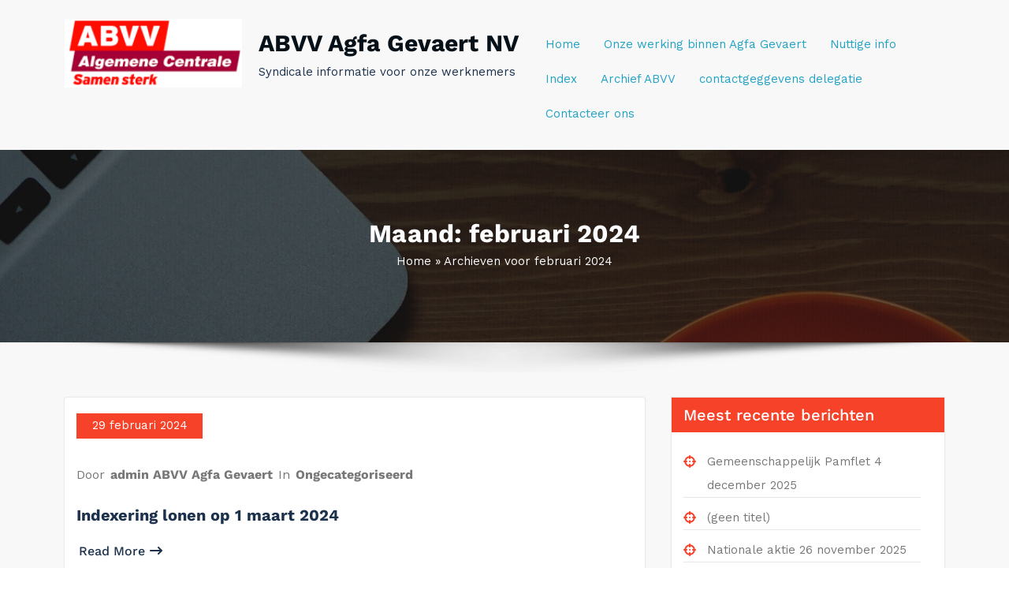

--- FILE ---
content_type: text/html; charset=UTF-8
request_url: https://abvvagfagevaert.be/2024/02/
body_size: 23573
content:
<!DOCTYPE html>
<html lang="nl-BE" >
   <head>
        <meta charset="UTF-8">
        <meta http-equiv="X-UA-Compatible" content="IE=edge">
        <meta name="viewport" content="width=device-width,initial-scale=1,shrink-to-fit=no">
                



<style>
             /* Site Title & Tagline */
        .site-title a{
            color: #061018;
        }
        .dark .site-title a {
            color: #061018;
        }
        .site-title a:hover{
            color: #ff3c2b;
        }
        .dark .site-title a:hover {
            color: #ff3c2b;
        }
        .site-description{
            color: #1c314c !important;
        }
        .site-description:hover{
            color: #f7422a !important;
        }
    
    
    /* Primary Menu */
            body .navbar.custom .nav .nav-item.active .nav-link,body .navbar .nav .nav-item .nav-link{
            color: #22a2c4;
        }
        body.dark .navbar5.navbar .nav .nav-item .nav-link
        {
        color: #22a2c4;
        }
        .navbar.custom .nav .nav-item:hover .nav-link, .navbar.custom .nav .nav-item.active .nav-link:hover {
            color: #f44829;
        }
        body.dark .navbar5.navbar .nav .nav-item:hover .nav-link
        {
            color: #ffffff;
        background: #f44829;
        }
        body .navbar.custom .nav .nav-item.active .nav-link {
            color: #f92a2a;
        }
         body.dark .navbar5.navbar .nav .nav-item.active .nav-link {
        color: #ffffff;
        background: #f92a2a;
        }
        /* Submenus */
        .nav.navbar-nav .dropdown-item, .nav.navbar-nav .dropdown-menu {
            background-color: #ffffff;
        }
        body.dark .nav.navbar-nav .dropdown-item, body.dark .nav.navbar-nav .dropdown-menu {
        background-color: #ffffff;
    }
        .nav.navbar-nav .dropdown-item {
            color: #212529;
        }
        body.dark .nav.navbar-nav .dropdown-item {
            color: #212529;
        }
        .nav.navbar-nav .dropdown-item:hover {
            color: #f92d2a;
        }
        body.dark .navbar.navbar5 .nav .dropdown-menu .text-dark {color:#f92d2a !important; }
        body.dark .nav.navbar-nav .dropdown-item:hover {
            color: #f92d2a;
        }
        .nav.navbar-nav .dropdown-item:focus, .nav.navbar-nav .dropdown-item:hover
        {
            background-color: transparent;
        }

    
    /* Banner */
    .page-title h1{
        color: #ffffff!important;
    }

     /* Breadcrumb */
             .page-breadcrumb.text-center span a,nav.rank-math-breadcrumb a, .navxt-breadcrumb.text-center span a {		 
            color: #ffffff !important;
        }
        .page-breadcrumb.text-center span a:hover, nav.rank-math-breadcrumb a:hover,.navxt-breadcrumb.text-center span a:hover { 
            color: #fc2a2a !important;
        }
		.navxt-breadcrumb { color: #ffffff !important; }
       
    /* Content */
    body h1 {
        color: #000000 ;
    }
    body.dark h1
    {
        color: #000000 ;
    }
    body .section-header h2:not(.section-title), body h2:not(.section-title){
        color: #000000;
    }
    body.dark h2
    {
        color: #000000 ;
    }
    body h3,.home-blog h3 a{
        color: #000000;
    }
    body.dark h3
    {
        color: #000000 ;
    }
    body .entry-header h4 > a:not(.single-post .entry-header .entry-title > a), body h4 {
        color: #000000;
    }
    body.dark h4
    {
        color: #000000 ;
    }
    body .blog-author h5, body .comment-detail h5, body h5:not(.section-subtitle), .section-space.services .entry-title a  {
        color: #000000;
    }
    body.dark h5
    {
        color: #000000 ;
    }
    body .product-price h5 > a{
        color: #000000;
    }

    body h6 {
        color: #000000;
    }
    body.dark h6
    {
        color: #000000 ;
    }
    p:not(.woocommerce-mini-cart__total,.site-description) {
        color: #000000;
    }
    .dark .entry-content p {
    color: #000000;
    }
     .dark .entry-content table {
    color: #000000;
    }
     .dark .entry-content dl {
    color: #000000;
    }
    .dark .wp-block-image figcaption {
    color: #000000;
    }
    .dark .entry-content ul, .dark .entry-content ol {
    color: #000000;
    }
    .dark .entry-content address {
    color: #000000;
    }

    /* Sidebar */
            body .sidebar .widget .widget-title, body .sidebar .widget .wp-block-search__label, body .sidebar .widget h2 , body.dark .sidebar .widget h2,body .sidebar .widget.widget_block h1,body .sidebar .widget.widget_block h2,body .sidebar .widget.widget_block h3,body .sidebar .widget.widget_block h4,body .sidebar .widget.widget_block h5,body .sidebar .widget.widget_block h6{
            color: #ffffff;
        }
        body .sidebar p {
            color: #777777!important;
        }
        body .sidebar a {
            color: #777777 !important;
        }
        body .sidebar.s-l-space .sidebar a:hover, body .sidebar .widget a:hover, body .sidebar .widget a:focus {
            color: #f72a2a !important;
        }
    
    /* Footer Widgets */
    .footer-sidebar .widget_text p{
        color: #ffffff;
    }
            body .site-footer {
            background-color: #45545e;
        }
        body .site-footer .widget-title,  body .site-footer .widget h2{
            color: #f44e29 !important;
        }
        body .footer-sidebar.footer-typo p,  body .footer-sidebar.footer-typo .widget:not(.widget_calendar), .footer-sidebar.footer-typo .widget_text p {
            color: #ffffff!important;
        }
        body .footer-sidebar .widget:not(.widget_calendar) a, body .footer-sidebar .widget_recent_entries .post-date, body .footer-sidebar .widget:not(.widget_calendar) li  {
            color: #ffffff;
        }
        body .footer-sidebar .widget:not(.widget_calendar) a:hover, body .footer-sidebar .widget:not(.widget_calendar) li:hover{
            color: #f74f2a;
        }
    .custom-logo{width: 225px; height: auto;}
.busicare_header_btn{ -webkit-border-radius: 0px;border-radius: 0px;}
   #content .container{max-width: 1140px;}
   #wrapper .site-footer .container{max-width: 1140px;}
</style>

<meta name='robots' content='noindex, follow' />
<script>window._wca = window._wca || [];</script>

	<!-- This site is optimized with the Yoast SEO plugin v26.6 - https://yoast.com/wordpress/plugins/seo/ -->
	<title>februari 2024 - ABVV Agfa Gevaert NV</title>
	<meta property="og:locale" content="nl_BE" />
	<meta property="og:type" content="website" />
	<meta property="og:title" content="februari 2024 - ABVV Agfa Gevaert NV" />
	<meta property="og:url" content="https://abvvagfagevaert.be/2024/02/" />
	<meta property="og:site_name" content="ABVV Agfa Gevaert NV" />
	<meta name="twitter:card" content="summary_large_image" />
	<script type="application/ld+json" class="yoast-schema-graph">{"@context":"https://schema.org","@graph":[{"@type":"CollectionPage","@id":"https://abvvagfagevaert.be/2024/02/","url":"https://abvvagfagevaert.be/2024/02/","name":"februari 2024 - ABVV Agfa Gevaert NV","isPartOf":{"@id":"https://abvvagfagevaert.be/#website"},"breadcrumb":{"@id":"https://abvvagfagevaert.be/2024/02/#breadcrumb"},"inLanguage":"nl-BE"},{"@type":"BreadcrumbList","@id":"https://abvvagfagevaert.be/2024/02/#breadcrumb","itemListElement":[{"@type":"ListItem","position":1,"name":"Home","item":"https://abvvagfagevaert.be/"},{"@type":"ListItem","position":2,"name":"Archieven voor februari 2024"}]},{"@type":"WebSite","@id":"https://abvvagfagevaert.be/#website","url":"https://abvvagfagevaert.be/","name":"ABVV Agfa Gevaert NV","description":"Syndicale informatie voor onze werknemers","publisher":{"@id":"https://abvvagfagevaert.be/#organization"},"potentialAction":[{"@type":"SearchAction","target":{"@type":"EntryPoint","urlTemplate":"https://abvvagfagevaert.be/?s={search_term_string}"},"query-input":{"@type":"PropertyValueSpecification","valueRequired":true,"valueName":"search_term_string"}}],"inLanguage":"nl-BE"},{"@type":"Organization","@id":"https://abvvagfagevaert.be/#organization","name":"ABVV Agfa Gevaert NV","url":"https://abvvagfagevaert.be/","logo":{"@type":"ImageObject","inLanguage":"nl-BE","@id":"https://abvvagfagevaert.be/#/schema/logo/image/","url":"https://abvvagfagevaert.be/wp-content/uploads/2023/04/cropped-download.png","contentUrl":"https://abvvagfagevaert.be/wp-content/uploads/2023/04/cropped-download.png","width":210,"height":81,"caption":"ABVV Agfa Gevaert NV"},"image":{"@id":"https://abvvagfagevaert.be/#/schema/logo/image/"}}]}</script>
	<!-- / Yoast SEO plugin. -->


<link rel='dns-prefetch' href='//stats.wp.com' />
<link rel='dns-prefetch' href='//fonts.googleapis.com' />
<link rel="alternate" type="application/rss+xml" title="ABVV Agfa Gevaert NV &raquo; feed" href="https://abvvagfagevaert.be/feed/" />
<link rel="alternate" type="application/rss+xml" title="ABVV Agfa Gevaert NV &raquo; reactiesfeed" href="https://abvvagfagevaert.be/comments/feed/" />
<style id='wp-img-auto-sizes-contain-inline-css' type='text/css'>
img:is([sizes=auto i],[sizes^="auto," i]){contain-intrinsic-size:3000px 1500px}
/*# sourceURL=wp-img-auto-sizes-contain-inline-css */
</style>
<link rel='stylesheet' id='busicare-theme-fonts-css' href='https://abvvagfagevaert.be/wp-content/fonts/2c54827627ee210f98e7b45964796ce5.css?ver=20201110' type='text/css' media='all' />
<style id='wp-emoji-styles-inline-css' type='text/css'>

	img.wp-smiley, img.emoji {
		display: inline !important;
		border: none !important;
		box-shadow: none !important;
		height: 1em !important;
		width: 1em !important;
		margin: 0 0.07em !important;
		vertical-align: -0.1em !important;
		background: none !important;
		padding: 0 !important;
	}
/*# sourceURL=wp-emoji-styles-inline-css */
</style>
<style id='wp-block-library-inline-css' type='text/css'>
:root{--wp-block-synced-color:#7a00df;--wp-block-synced-color--rgb:122,0,223;--wp-bound-block-color:var(--wp-block-synced-color);--wp-editor-canvas-background:#ddd;--wp-admin-theme-color:#007cba;--wp-admin-theme-color--rgb:0,124,186;--wp-admin-theme-color-darker-10:#006ba1;--wp-admin-theme-color-darker-10--rgb:0,107,160.5;--wp-admin-theme-color-darker-20:#005a87;--wp-admin-theme-color-darker-20--rgb:0,90,135;--wp-admin-border-width-focus:2px}@media (min-resolution:192dpi){:root{--wp-admin-border-width-focus:1.5px}}.wp-element-button{cursor:pointer}:root .has-very-light-gray-background-color{background-color:#eee}:root .has-very-dark-gray-background-color{background-color:#313131}:root .has-very-light-gray-color{color:#eee}:root .has-very-dark-gray-color{color:#313131}:root .has-vivid-green-cyan-to-vivid-cyan-blue-gradient-background{background:linear-gradient(135deg,#00d084,#0693e3)}:root .has-purple-crush-gradient-background{background:linear-gradient(135deg,#34e2e4,#4721fb 50%,#ab1dfe)}:root .has-hazy-dawn-gradient-background{background:linear-gradient(135deg,#faaca8,#dad0ec)}:root .has-subdued-olive-gradient-background{background:linear-gradient(135deg,#fafae1,#67a671)}:root .has-atomic-cream-gradient-background{background:linear-gradient(135deg,#fdd79a,#004a59)}:root .has-nightshade-gradient-background{background:linear-gradient(135deg,#330968,#31cdcf)}:root .has-midnight-gradient-background{background:linear-gradient(135deg,#020381,#2874fc)}:root{--wp--preset--font-size--normal:16px;--wp--preset--font-size--huge:42px}.has-regular-font-size{font-size:1em}.has-larger-font-size{font-size:2.625em}.has-normal-font-size{font-size:var(--wp--preset--font-size--normal)}.has-huge-font-size{font-size:var(--wp--preset--font-size--huge)}.has-text-align-center{text-align:center}.has-text-align-left{text-align:left}.has-text-align-right{text-align:right}.has-fit-text{white-space:nowrap!important}#end-resizable-editor-section{display:none}.aligncenter{clear:both}.items-justified-left{justify-content:flex-start}.items-justified-center{justify-content:center}.items-justified-right{justify-content:flex-end}.items-justified-space-between{justify-content:space-between}.screen-reader-text{border:0;clip-path:inset(50%);height:1px;margin:-1px;overflow:hidden;padding:0;position:absolute;width:1px;word-wrap:normal!important}.screen-reader-text:focus{background-color:#ddd;clip-path:none;color:#444;display:block;font-size:1em;height:auto;left:5px;line-height:normal;padding:15px 23px 14px;text-decoration:none;top:5px;width:auto;z-index:100000}html :where(.has-border-color){border-style:solid}html :where([style*=border-top-color]){border-top-style:solid}html :where([style*=border-right-color]){border-right-style:solid}html :where([style*=border-bottom-color]){border-bottom-style:solid}html :where([style*=border-left-color]){border-left-style:solid}html :where([style*=border-width]){border-style:solid}html :where([style*=border-top-width]){border-top-style:solid}html :where([style*=border-right-width]){border-right-style:solid}html :where([style*=border-bottom-width]){border-bottom-style:solid}html :where([style*=border-left-width]){border-left-style:solid}html :where(img[class*=wp-image-]){height:auto;max-width:100%}:where(figure){margin:0 0 1em}html :where(.is-position-sticky){--wp-admin--admin-bar--position-offset:var(--wp-admin--admin-bar--height,0px)}@media screen and (max-width:600px){html :where(.is-position-sticky){--wp-admin--admin-bar--position-offset:0px}}

/*# sourceURL=wp-block-library-inline-css */
</style><style id='wp-block-heading-inline-css' type='text/css'>
h1:where(.wp-block-heading).has-background,h2:where(.wp-block-heading).has-background,h3:where(.wp-block-heading).has-background,h4:where(.wp-block-heading).has-background,h5:where(.wp-block-heading).has-background,h6:where(.wp-block-heading).has-background{padding:1.25em 2.375em}h1.has-text-align-left[style*=writing-mode]:where([style*=vertical-lr]),h1.has-text-align-right[style*=writing-mode]:where([style*=vertical-rl]),h2.has-text-align-left[style*=writing-mode]:where([style*=vertical-lr]),h2.has-text-align-right[style*=writing-mode]:where([style*=vertical-rl]),h3.has-text-align-left[style*=writing-mode]:where([style*=vertical-lr]),h3.has-text-align-right[style*=writing-mode]:where([style*=vertical-rl]),h4.has-text-align-left[style*=writing-mode]:where([style*=vertical-lr]),h4.has-text-align-right[style*=writing-mode]:where([style*=vertical-rl]),h5.has-text-align-left[style*=writing-mode]:where([style*=vertical-lr]),h5.has-text-align-right[style*=writing-mode]:where([style*=vertical-rl]),h6.has-text-align-left[style*=writing-mode]:where([style*=vertical-lr]),h6.has-text-align-right[style*=writing-mode]:where([style*=vertical-rl]){rotate:180deg}
/*# sourceURL=https://abvvagfagevaert.be/wp-includes/blocks/heading/style.min.css */
</style>
<style id='wp-block-paragraph-inline-css' type='text/css'>
.is-small-text{font-size:.875em}.is-regular-text{font-size:1em}.is-large-text{font-size:2.25em}.is-larger-text{font-size:3em}.has-drop-cap:not(:focus):first-letter{float:left;font-size:8.4em;font-style:normal;font-weight:100;line-height:.68;margin:.05em .1em 0 0;text-transform:uppercase}body.rtl .has-drop-cap:not(:focus):first-letter{float:none;margin-left:.1em}p.has-drop-cap.has-background{overflow:hidden}:root :where(p.has-background){padding:1.25em 2.375em}:where(p.has-text-color:not(.has-link-color)) a{color:inherit}p.has-text-align-left[style*="writing-mode:vertical-lr"],p.has-text-align-right[style*="writing-mode:vertical-rl"]{rotate:180deg}
/*# sourceURL=https://abvvagfagevaert.be/wp-includes/blocks/paragraph/style.min.css */
</style>
<style id='global-styles-inline-css' type='text/css'>
:root{--wp--preset--aspect-ratio--square: 1;--wp--preset--aspect-ratio--4-3: 4/3;--wp--preset--aspect-ratio--3-4: 3/4;--wp--preset--aspect-ratio--3-2: 3/2;--wp--preset--aspect-ratio--2-3: 2/3;--wp--preset--aspect-ratio--16-9: 16/9;--wp--preset--aspect-ratio--9-16: 9/16;--wp--preset--color--black: #000000;--wp--preset--color--cyan-bluish-gray: #abb8c3;--wp--preset--color--white: #ffffff;--wp--preset--color--pale-pink: #f78da7;--wp--preset--color--vivid-red: #cf2e2e;--wp--preset--color--luminous-vivid-orange: #ff6900;--wp--preset--color--luminous-vivid-amber: #fcb900;--wp--preset--color--light-green-cyan: #7bdcb5;--wp--preset--color--vivid-green-cyan: #00d084;--wp--preset--color--pale-cyan-blue: #8ed1fc;--wp--preset--color--vivid-cyan-blue: #0693e3;--wp--preset--color--vivid-purple: #9b51e0;--wp--preset--gradient--vivid-cyan-blue-to-vivid-purple: linear-gradient(135deg,rgb(6,147,227) 0%,rgb(155,81,224) 100%);--wp--preset--gradient--light-green-cyan-to-vivid-green-cyan: linear-gradient(135deg,rgb(122,220,180) 0%,rgb(0,208,130) 100%);--wp--preset--gradient--luminous-vivid-amber-to-luminous-vivid-orange: linear-gradient(135deg,rgb(252,185,0) 0%,rgb(255,105,0) 100%);--wp--preset--gradient--luminous-vivid-orange-to-vivid-red: linear-gradient(135deg,rgb(255,105,0) 0%,rgb(207,46,46) 100%);--wp--preset--gradient--very-light-gray-to-cyan-bluish-gray: linear-gradient(135deg,rgb(238,238,238) 0%,rgb(169,184,195) 100%);--wp--preset--gradient--cool-to-warm-spectrum: linear-gradient(135deg,rgb(74,234,220) 0%,rgb(151,120,209) 20%,rgb(207,42,186) 40%,rgb(238,44,130) 60%,rgb(251,105,98) 80%,rgb(254,248,76) 100%);--wp--preset--gradient--blush-light-purple: linear-gradient(135deg,rgb(255,206,236) 0%,rgb(152,150,240) 100%);--wp--preset--gradient--blush-bordeaux: linear-gradient(135deg,rgb(254,205,165) 0%,rgb(254,45,45) 50%,rgb(107,0,62) 100%);--wp--preset--gradient--luminous-dusk: linear-gradient(135deg,rgb(255,203,112) 0%,rgb(199,81,192) 50%,rgb(65,88,208) 100%);--wp--preset--gradient--pale-ocean: linear-gradient(135deg,rgb(255,245,203) 0%,rgb(182,227,212) 50%,rgb(51,167,181) 100%);--wp--preset--gradient--electric-grass: linear-gradient(135deg,rgb(202,248,128) 0%,rgb(113,206,126) 100%);--wp--preset--gradient--midnight: linear-gradient(135deg,rgb(2,3,129) 0%,rgb(40,116,252) 100%);--wp--preset--font-size--small: 13px;--wp--preset--font-size--medium: 20px;--wp--preset--font-size--large: 36px;--wp--preset--font-size--x-large: 42px;--wp--preset--spacing--20: 0.44rem;--wp--preset--spacing--30: 0.67rem;--wp--preset--spacing--40: 1rem;--wp--preset--spacing--50: 1.5rem;--wp--preset--spacing--60: 2.25rem;--wp--preset--spacing--70: 3.38rem;--wp--preset--spacing--80: 5.06rem;--wp--preset--shadow--natural: 6px 6px 9px rgba(0, 0, 0, 0.2);--wp--preset--shadow--deep: 12px 12px 50px rgba(0, 0, 0, 0.4);--wp--preset--shadow--sharp: 6px 6px 0px rgba(0, 0, 0, 0.2);--wp--preset--shadow--outlined: 6px 6px 0px -3px rgb(255, 255, 255), 6px 6px rgb(0, 0, 0);--wp--preset--shadow--crisp: 6px 6px 0px rgb(0, 0, 0);}:where(.is-layout-flex){gap: 0.5em;}:where(.is-layout-grid){gap: 0.5em;}body .is-layout-flex{display: flex;}.is-layout-flex{flex-wrap: wrap;align-items: center;}.is-layout-flex > :is(*, div){margin: 0;}body .is-layout-grid{display: grid;}.is-layout-grid > :is(*, div){margin: 0;}:where(.wp-block-columns.is-layout-flex){gap: 2em;}:where(.wp-block-columns.is-layout-grid){gap: 2em;}:where(.wp-block-post-template.is-layout-flex){gap: 1.25em;}:where(.wp-block-post-template.is-layout-grid){gap: 1.25em;}.has-black-color{color: var(--wp--preset--color--black) !important;}.has-cyan-bluish-gray-color{color: var(--wp--preset--color--cyan-bluish-gray) !important;}.has-white-color{color: var(--wp--preset--color--white) !important;}.has-pale-pink-color{color: var(--wp--preset--color--pale-pink) !important;}.has-vivid-red-color{color: var(--wp--preset--color--vivid-red) !important;}.has-luminous-vivid-orange-color{color: var(--wp--preset--color--luminous-vivid-orange) !important;}.has-luminous-vivid-amber-color{color: var(--wp--preset--color--luminous-vivid-amber) !important;}.has-light-green-cyan-color{color: var(--wp--preset--color--light-green-cyan) !important;}.has-vivid-green-cyan-color{color: var(--wp--preset--color--vivid-green-cyan) !important;}.has-pale-cyan-blue-color{color: var(--wp--preset--color--pale-cyan-blue) !important;}.has-vivid-cyan-blue-color{color: var(--wp--preset--color--vivid-cyan-blue) !important;}.has-vivid-purple-color{color: var(--wp--preset--color--vivid-purple) !important;}.has-black-background-color{background-color: var(--wp--preset--color--black) !important;}.has-cyan-bluish-gray-background-color{background-color: var(--wp--preset--color--cyan-bluish-gray) !important;}.has-white-background-color{background-color: var(--wp--preset--color--white) !important;}.has-pale-pink-background-color{background-color: var(--wp--preset--color--pale-pink) !important;}.has-vivid-red-background-color{background-color: var(--wp--preset--color--vivid-red) !important;}.has-luminous-vivid-orange-background-color{background-color: var(--wp--preset--color--luminous-vivid-orange) !important;}.has-luminous-vivid-amber-background-color{background-color: var(--wp--preset--color--luminous-vivid-amber) !important;}.has-light-green-cyan-background-color{background-color: var(--wp--preset--color--light-green-cyan) !important;}.has-vivid-green-cyan-background-color{background-color: var(--wp--preset--color--vivid-green-cyan) !important;}.has-pale-cyan-blue-background-color{background-color: var(--wp--preset--color--pale-cyan-blue) !important;}.has-vivid-cyan-blue-background-color{background-color: var(--wp--preset--color--vivid-cyan-blue) !important;}.has-vivid-purple-background-color{background-color: var(--wp--preset--color--vivid-purple) !important;}.has-black-border-color{border-color: var(--wp--preset--color--black) !important;}.has-cyan-bluish-gray-border-color{border-color: var(--wp--preset--color--cyan-bluish-gray) !important;}.has-white-border-color{border-color: var(--wp--preset--color--white) !important;}.has-pale-pink-border-color{border-color: var(--wp--preset--color--pale-pink) !important;}.has-vivid-red-border-color{border-color: var(--wp--preset--color--vivid-red) !important;}.has-luminous-vivid-orange-border-color{border-color: var(--wp--preset--color--luminous-vivid-orange) !important;}.has-luminous-vivid-amber-border-color{border-color: var(--wp--preset--color--luminous-vivid-amber) !important;}.has-light-green-cyan-border-color{border-color: var(--wp--preset--color--light-green-cyan) !important;}.has-vivid-green-cyan-border-color{border-color: var(--wp--preset--color--vivid-green-cyan) !important;}.has-pale-cyan-blue-border-color{border-color: var(--wp--preset--color--pale-cyan-blue) !important;}.has-vivid-cyan-blue-border-color{border-color: var(--wp--preset--color--vivid-cyan-blue) !important;}.has-vivid-purple-border-color{border-color: var(--wp--preset--color--vivid-purple) !important;}.has-vivid-cyan-blue-to-vivid-purple-gradient-background{background: var(--wp--preset--gradient--vivid-cyan-blue-to-vivid-purple) !important;}.has-light-green-cyan-to-vivid-green-cyan-gradient-background{background: var(--wp--preset--gradient--light-green-cyan-to-vivid-green-cyan) !important;}.has-luminous-vivid-amber-to-luminous-vivid-orange-gradient-background{background: var(--wp--preset--gradient--luminous-vivid-amber-to-luminous-vivid-orange) !important;}.has-luminous-vivid-orange-to-vivid-red-gradient-background{background: var(--wp--preset--gradient--luminous-vivid-orange-to-vivid-red) !important;}.has-very-light-gray-to-cyan-bluish-gray-gradient-background{background: var(--wp--preset--gradient--very-light-gray-to-cyan-bluish-gray) !important;}.has-cool-to-warm-spectrum-gradient-background{background: var(--wp--preset--gradient--cool-to-warm-spectrum) !important;}.has-blush-light-purple-gradient-background{background: var(--wp--preset--gradient--blush-light-purple) !important;}.has-blush-bordeaux-gradient-background{background: var(--wp--preset--gradient--blush-bordeaux) !important;}.has-luminous-dusk-gradient-background{background: var(--wp--preset--gradient--luminous-dusk) !important;}.has-pale-ocean-gradient-background{background: var(--wp--preset--gradient--pale-ocean) !important;}.has-electric-grass-gradient-background{background: var(--wp--preset--gradient--electric-grass) !important;}.has-midnight-gradient-background{background: var(--wp--preset--gradient--midnight) !important;}.has-small-font-size{font-size: var(--wp--preset--font-size--small) !important;}.has-medium-font-size{font-size: var(--wp--preset--font-size--medium) !important;}.has-large-font-size{font-size: var(--wp--preset--font-size--large) !important;}.has-x-large-font-size{font-size: var(--wp--preset--font-size--x-large) !important;}
/*# sourceURL=global-styles-inline-css */
</style>

<style id='classic-theme-styles-inline-css' type='text/css'>
/*! This file is auto-generated */
.wp-block-button__link{color:#fff;background-color:#32373c;border-radius:9999px;box-shadow:none;text-decoration:none;padding:calc(.667em + 2px) calc(1.333em + 2px);font-size:1.125em}.wp-block-file__button{background:#32373c;color:#fff;text-decoration:none}
/*# sourceURL=/wp-includes/css/classic-themes.min.css */
</style>
<link rel='stylesheet' id='sps-font-awesome-css' href='https://abvvagfagevaert.be/wp-content/plugins/spice-post-slider/assets/css/font-awesome/css/all.min.css?ver=5.15.4' type='text/css' media='all' />
<link rel='stylesheet' id='sps-owl-css' href='https://abvvagfagevaert.be/wp-content/plugins/spice-post-slider/assets/css/owl.carousel.css?ver=2.2.1' type='text/css' media='all' />
<link rel='stylesheet' id='sps-front-css' href='https://abvvagfagevaert.be/wp-content/plugins/spice-post-slider/assets/css/front.css?ver=2.2.1' type='text/css' media='all' />
<link rel='stylesheet' id='sps-google-fonts-css' href='//fonts.googleapis.com/css?family=ABeeZee%7CAbel%7CAbril+Fatface%7CAclonica%7CAcme%7CActor%7CAdamina%7CAdvent+Pro%7CAguafina+Script%7CAkronim%7CAladin%7CAldrich%7CAlef%7CAlegreya%7CAlegreya+SC%7CAlegreya+Sans%7CAlegreya+Sans+SC%7CAlex+Brush%7CAlfa+Slab+One%7CAlice%7CAlike%7CAlike+Angular%7CAllan%7CAllerta%7CAllerta+Stencil%7CAllura%7CAlmendra%7CAlmendra+Display%7CAlmendra+SC%7CAmarante%7CAmaranth%7CAmatic+SC%7CAmatica+SC%7CAmethysta%7CAmiko%7CAmiri%7CAmita%7CAnaheim%7CAndada%7CAndika%7CAngkor%7CAnnie+Use+Your+Telescope%7CAnonymous+Pro%7CAntic%7CAntic+Didone%7CAntic+Slab%7CAnton%7CArapey%7CArbutus%7CArbutus+Slab%7CArchitects+Daughter%7CArchivo+Black%7CArchivo+Narrow%7CAref+Ruqaa%7CArima+Madurai%7CArimo%7CArizonia%7CArmata%7CArtifika%7CArvo%7CArya%7CAsap%7CAsar%7CAsset%7CAssistant%7CAstloch%7CAsul%7CAthiti%7CAtma%7CAtomic+Age%7CAubrey%7CAudiowide%7CAutour+One%7CAverage%7CAverage+Sans%7CAveria+Gruesa+Libre%7CAveria+Libre%7CAveria+Sans+Libre%7CAveria+Serif+Libre%7CBad+Script%7CBaloo%7CBaloo+Bhai%7CBaloo+Da%7CBaloo+Thambi%7CBalthazar%7CBangers%7CBasic%7CBattambang%7CBaumans%7CBayon%7CBelgrano%7CBelleza%7CBenchNine%7CBentham%7CBerkshire+Swash%7CBevan%7CBigelow+Rules%7CBigshot+One%7CBilbo%7CBilbo+Swash+Caps%7CBioRhyme%7CBioRhyme+Expanded%7CBiryani%7CBitter%7CBlack+Ops+One%7CBokor%7CBonbon%7CBoogaloo%7CBowlby+One%7CBowlby+One+SC%7CBrawler%7CBree+Serif%7CBubblegum+Sans%7CBubbler+One%7CBuda%7CBuenard%7CBungee%7CBungee+Hairline%7CBungee+Inline%7CBungee+Outline%7CBungee+Shade%7CButcherman%7CButterfly+Kids%7CCabin%7CCabin+Condensed%7CCabin+Sketch%7CCaesar+Dressing%7CCagliostro%7CCairo%7CCalligraffitti%7CCambay%7CCambo%7CCandal%7CCantarell%7CCantata+One%7CCantora+One%7CCapriola%7CCardo%7CCarme%7CCarrois+Gothic%7CCarrois+Gothic+SC%7CCarter+One%7CCatamaran%7CCaudex%7CCaveat%7CCaveat+Brush%7CCedarville+Cursive%7CCeviche+One%7CChanga%7CChanga+One%7CChango%7CChathura%7CChau+Philomene+One%7CChela+One%7CChelsea+Market%7CChenla%7CCherry+Cream+Soda%7CCherry+Swash%7CChewy%7CChicle%7CChivo%7CChonburi%7CCinzel%7CCinzel+Decorative%7CClicker+Script%7CCoda%7CCoda+Caption%7CCodystar%7CCoiny%7CCombo%7CComfortaa%7CComing+Soon%7CConcert+One%7CCondiment%7CContent%7CContrail+One%7CConvergence%7CCookie%7CCopse%7CCorben%7CCormorant%7CCormorant+Garamond%7CCormorant+Infant%7CCormorant+SC%7CCormorant+Unicase%7CCormorant+Upright%7CCourgette%7CCousine%7CCoustard%7CCovered+By+Your+Grace%7CCrafty+Girls%7CCreepster%7CCrete+Round%7CCrimson+Text%7CCroissant+One%7CCrushed%7CCuprum%7CCutive%7CCutive+Mono%7CDamion%7CDancing+Script%7CDangrek%7CDavid+Libre%7CDawning+of+a+New+Day%7CDays+One%7CDekko%7CDelius%7CDelius+Swash+Caps%7CDelius+Unicase%7CDella+Respira%7CDenk+One%7CDevonshire%7CDhurjati%7CDidact+Gothic%7CDiplomata%7CDiplomata+SC%7CDomine%7CDonegal+One%7CDoppio+One%7CDorsa%7CDosis%7CDr+Sugiyama%7CDroid+Sans%7CDroid+Sans+Mono%7CDroid+Serif%7CDuru+Sans%7CDynalight%7CEB+Garamond%7CEagle+Lake%7CEater%7CEconomica%7CEczar%7CEk+Mukta%7CEl+Messiri%7CElectrolize%7CElsie%7CElsie+Swash+Caps%7CEmblema+One%7CEmilys+Candy%7CEngagement%7CEnglebert%7CEnriqueta%7CErica+One%7CEsteban%7CEuphoria+Script%7CEwert%7CExo%7CExo+2%7CExpletus+Sans%7CFanwood+Text%7CFarsan%7CFascinate%7CFascinate+Inline%7CFaster+One%7CFasthand%7CFauna+One%7CFederant%7CFedero%7CFelipa%7CFenix%7CFinger+Paint%7CFira+Mono%7CFira+Sans%7CFjalla+One%7CFjord+One%7CFlamenco%7CFlavors%7CFondamento%7CFontdiner+Swanky%7CForum%7CFrancois+One%7CFrank+Ruhl+Libre%7CFreckle+Face%7CFredericka+the+Great%7CFredoka+One%7CFreehand%7CFresca%7CFrijole%7CFruktur%7CFugaz+One%7CGFS+Didot%7CGFS+Neohellenic%7CGabriela%7CGafata%7CGalada%7CGaldeano%7CGalindo%7CGentium+Basic%7CGentium+Book+Basic%7CGeo%7CGeostar%7CGeostar+Fill%7CGermania+One%7CGidugu%7CGilda+Display%7CGive+You+Glory%7CGlass+Antiqua%7CGlegoo%7CGloria+Hallelujah%7CGoblin+One%7CGochi+Hand%7CGorditas%7CGoudy+Bookletter+1911%7CGraduate%7CGrand+Hotel%7CGravitas+One%7CGreat+Vibes%7CGriffy%7CGruppo%7CGudea%7CGurajada%7CHabibi%7CHalant%7CHammersmith+One%7CHanalei%7CHanalei+Fill%7CHandlee%7CHanuman%7CHappy+Monkey%7CHarmattan%7CHeadland+One%7CHeebo%7CHenny+Penny%7CHerr+Von+Muellerhoff%7CHind%7CHind+Guntur%7CHind+Madurai%7CHind+Siliguri%7CHind+Vadodara%7CHoltwood+One+SC%7CHomemade+Apple%7CHomenaje%7CIM+Fell+DW+Pica%7CIM+Fell+DW+Pica+SC%7CIM+Fell+Double+Pica%7CIM+Fell+Double+Pica+SC%7CIM+Fell+English%7CIM+Fell+English+SC%7CIM+Fell+French+Canon%7CIM+Fell+French+Canon+SC%7CIM+Fell+Great+Primer%7CIM+Fell+Great+Primer+SC%7CIceberg%7CIceland%7CImprima%7CInconsolata%7CInder%7CIndie+Flower%7CInika%7CInknut+Antiqua%7CIrish+Grover%7CIstok+Web%7CItaliana%7CItalianno%7CItim%7CJacques+Francois%7CJacques+Francois+Shadow%7CJaldi%7CJim+Nightshade%7CJockey+One%7CJolly+Lodger%7CJomhuria%7CJosefin+Sans%7CJosefin+Slab%7CJoti+One%7CJudson%7CJulee%7CJulius+Sans+One%7CJunge%7CJura%7CJust+Another+Hand%7CJust+Me+Again+Down+Here%7CKadwa%7CKalam%7CKameron%7CKanit%7CKantumruy%7CKarla%7CKarma%7CKatibeh%7CKaushan+Script%7CKavivanar%7CKavoon%7CKdam+Thmor%7CKeania+One%7CKelly+Slab%7CKenia%7CKhand%7CKhmer%7CKhula%7CKite+One%7CKnewave%7CKotta+One%7CKoulen%7CKranky%7CKreon%7CKristi%7CKrona+One%7CKumar+One%7CKumar+One+Outline%7CKurale%7CLa+Belle+Aurore%7CLaila%7CLakki+Reddy%7CLalezar%7CLancelot%7CLateef%7CLato%7CLeague+Script%7CLeckerli+One%7CLedger%7CLekton%7CLemon%7CLemonada%7CLibre+Baskerville%7CLibre+Franklin%7CLife+Savers%7CLilita+One%7CLily+Script+One%7CLimelight%7CLinden+Hill%7CLobster%7CLobster+Two%7CLondrina+Outline%7CLondrina+Shadow%7CLondrina+Sketch%7CLondrina+Solid%7CLora%7CLove+Ya+Like+A+Sister%7CLoved+by+the+King%7CLovers+Quarrel%7CLuckiest+Guy%7CLusitana%7CLustria%7CMacondo%7CMacondo+Swash+Caps%7CMada%7CMagra%7CMaiden+Orange%7CMaitree%7CMako%7CMallanna%7CMandali%7CMarcellus%7CMarcellus+SC%7CMarck+Script%7CMargarine%7CMarko+One%7CMarmelad%7CMartel%7CMartel+Sans%7CMarvel%7CMate%7CMate+SC%7CMaven+Pro%7CMcLaren%7CMeddon%7CMedievalSharp%7CMedula+One%7CMeera+Inimai%7CMegrim%7CMeie+Script%7CMerienda%7CMerienda+One%7CMerriweather%7CMerriweather+Sans%7CMetal%7CMetal+Mania%7CMetrophobic%7CMichroma%7CMilonga%7CMiltonian%7CMiltonian+Tattoo%7CMiniver%7CMiriam+Libre%7CMirza%7CMiss+Fajardose%7CMitr%7CModak%7CModern+Antiqua%7CMogra%7CMolengo%7CMolle%7CMonda%7CMonofett%7CMonoton%7CMonsieur+La+Doulaise%7CMontaga%7CMontez%7CMontserrat%7CMontserrat+Alternates%7CMontserrat+Subrayada%7CMoul%7CMoulpali%7CMountains+of+Christmas%7CMouse+Memoirs%7CMr+Bedfort%7CMr+Dafoe%7CMr+De+Haviland%7CMrs+Saint+Delafield%7CMrs+Sheppards%7CMukta+Vaani%7CMuli%7CMystery+Quest%7CNTR%7CNeucha%7CNeuton%7CNew+Rocker%7CNews+Cycle%7CNiconne%7CNixie+One%7CNobile%7CNokora%7CNorican%7CNosifer%7CNothing+You+Could+Do%7CNoticia+Text%7CNoto+Sans%7CNoto+Serif%7CNova+Cut%7CNova+Flat%7CNova+Mono%7CNova+Oval%7CNova+Round%7CNova+Script%7CNova+Slim%7CNova+Square%7CNumans%7CNunito%7CNunito+Sans%7COutfit%7COdor+Mean+Chey%7COffside%7COld+Standard+TT%7COldenburg%7COleo+Script%7COleo+Script+Swash+Caps%7COpen+Sans%7COpen+Sans+Condensed%7COranienbaum%7COrbitron%7COregano%7COrienta%7COriginal+Surfer%7COswald%7COver+the+Rainbow%7COverlock%7COverlock+SC%7COvo%7COxygen%7COxygen+Mono%7CPT+Mono%7CPT+Sans%7CPT+Sans+Caption%7CPT+Sans+Narrow%7CPT+Serif%7CPT+Serif+Caption%7CPacifico%7CPalanquin%7CPalanquin+Dark%7CPaprika%7CParisienne%7CPassero+One%7CPassion+One%7CPathway+Gothic+One%7CPatrick+Hand%7CPatrick+Hand+SC%7CPattaya%7CPatua+One%7CPavanam%7CPaytone+One%7CPeddana%7CPeralta%7CPermanent+Marker%7CPetit+Formal+Script%7CPetrona%7CPhilosopher%7CPiedra%7CPinyon+Script%7CPirata+One%7CPlaster%7CPlay%7CPlayball%7CPlayfair+Display%7CPlayfair+Display+SC%7CPodkova%7CPoiret+One%7CPoller+One%7CPoly%7CPompiere%7CPontano+Sans%7CPoppins%7CPort+Lligat+Sans%7CPort+Lligat+Slab%7CPragati+Narrow%7CPrata%7CPreahvihear%7CPress+Start+2P%7CPridi%7CPrincess+Sofia%7CProciono%7CPrompt%7CProsto+One%7CProza+Libre%7CPuritan%7CPurple+Purse%7CQuando%7CQuantico%7CQuattrocento%7CQuattrocento+Sans%7CQuestrial%7CQuicksand%7CQuintessential%7CQwigley%7CRacing+Sans+One%7CRadley%7CRajdhani%7CRakkas%7CRaleway%7CRaleway+Dots%7CRamabhadra%7CRamaraja%7CRambla%7CRammetto+One%7CRanchers%7CRancho%7CRanga%7CRasa%7CRationale%7CRedressed%7CReem+Kufi%7CReenie+Beanie%7CRevalia%7CRhodium+Libre%7CRibeye%7CRibeye+Marrow%7CRighteous%7CRisque%7CRoboto%7CRoboto+Condensed%7CRoboto+Mono%7CRoboto+Slab%7CRochester%7CRock+Salt%7CRokkitt%7CRomanesco%7CRopa+Sans%7CRosario%7CRosarivo%7CRouge+Script%7CRozha+One%7CRubik%7CRubik+Mono+One%7CRubik+One%7CRuda%7CRufina%7CRuge+Boogie%7CRuluko%7CRum+Raisin%7CRuslan+Display%7CRuthie%7CRye%7CSacramento%7CSahitya%7CSail%7CSalsa%7CSanchez%7CSancreek%7CSansita+One%7CSarala%7CSarina%7CSarpanch%7CSatisfy%7CScada%7CScheherazade%7CSchoolbell%7CScope+One%7CSeaweed+Script%7CSecular+One%7CSen%7CSevillana%7CSeymour+One%7CShadows+Into+Light%7CShadows+Into+Light+Two%7CShanti%7CShare%7CShare+Tech%7CShare+Tech+Mono%7CShojumaru%7CShort+Stack%7CShrikhand%7CSiemreap%7CSigmar+One%7CSignika%7CSignika+Negative%7CSimonetta%7CSintony%7CSirin+Stencil%7CSix+Caps%7CSkranji%7CSlabo+13px%7CSlabo+27px%7CSlackey%7CSmokum%7CSmythe%7CSniglet%7CSnippet%7CSnowburst+One%7CSofadi+One%7CSofia%7CSonsie+One%7CSorts+Mill+Goudy%7CSource+Code+Pro%7CSource+Sans+Pro%7CSource+Serif+Pro%7CSpace+Mono%7CSpecial+Elite%7CSpicy+Rice%7CSpinnaker%7CSpirax%7CSquada+One%7CSree+Krushnadevaraya%7CSriracha%7CStalemate%7CStalinist+One%7CStardos+Stencil%7CStint+Ultra+Condensed%7CStint+Ultra+Expanded%7CStoke%7CStrait%7CSue+Ellen+Francisco%7CSuez+One%7CSumana%7CSunshiney%7CSupermercado+One%7CSura%7CSuranna%7CSuravaram%7CSuwannaphum%7CSwanky+and+Moo+Moo%7CSyncopate%7CTangerine%7CTaprom%7CTauri%7CTaviraj%7CTeko%7CTelex%7CTenali+Ramakrishna%7CTenor+Sans%7CText+Me+One%7CThe+Girl+Next+Door%7CTienne%7CTillana%7CTimmana%7CTinos%7CTitan+One%7CTitillium+Web%7CTrade+Winds%7CTrirong%7CTrocchi%7CTrochut%7CTrykker%7CTulpen+One%7CUbuntu%7CUbuntu+Condensed%7CUbuntu+Mono%7CUltra%7CUncial+Antiqua%7CUnderdog%7CUnica+One%7CUnifrakturCook%7CUnifrakturMaguntia%7CUnkempt%7CUnlock%7CUnna%7CVT323%7CVampiro+One%7CVarela%7CVarela+Round%7CVast+Shadow%7CVesper+Libre%7CVibur%7CVidaloka%7CViga%7CVoces%7CVolkhov%7CVollkorn%7CVoltaire%7CWaiting+for+the+Sunrise%7CWallpoet%7CWalter+Turncoat%7CWarnes%7CWellfleet%7CWendy+One%7CWire+One%7CWork+Sans%7CYanone+Kaffeesatz%7CYantramanav%7CYatra+One%7CYellowtail%7CYeseva+One%7CYesteryear%7CYrsa%7CZeyada&#038;subset=latin%2Clatin-ext&#038;ver=2.2.1' type='text/css' media='all' />
<link rel='stylesheet' id='contact-form-7-css' href='https://abvvagfagevaert.be/wp-content/plugins/contact-form-7/includes/css/styles.css?ver=6.1.4' type='text/css' media='all' />
<link rel='stylesheet' id='email-subscribers-css' href='https://abvvagfagevaert.be/wp-content/plugins/email-subscribers/lite/public/css/email-subscribers-public.css?ver=5.9.14' type='text/css' media='all' />
<link rel='stylesheet' id='spice-social-share-font-awesome-css' href='https://abvvagfagevaert.be/wp-content/plugins/spice-social-share/assets/css/font-awesome/css/all.min.css?ver=6.5.1' type='text/css' media='all' />
<link rel='stylesheet' id='spice-social-share-custom-css' href='https://abvvagfagevaert.be/wp-content/plugins/spice-social-share/assets/css/custom.css?ver=1.2.2' type='text/css' media='all' />
<link rel='stylesheet' id='woocommerce-layout-css' href='https://abvvagfagevaert.be/wp-content/plugins/woocommerce/assets/css/woocommerce-layout.css?ver=10.4.3' type='text/css' media='all' />
<style id='woocommerce-layout-inline-css' type='text/css'>

	.infinite-scroll .woocommerce-pagination {
		display: none;
	}
/*# sourceURL=woocommerce-layout-inline-css */
</style>
<link rel='stylesheet' id='woocommerce-smallscreen-css' href='https://abvvagfagevaert.be/wp-content/plugins/woocommerce/assets/css/woocommerce-smallscreen.css?ver=10.4.3' type='text/css' media='only screen and (max-width: 768px)' />
<link rel='stylesheet' id='woocommerce-general-css' href='https://abvvagfagevaert.be/wp-content/plugins/woocommerce/assets/css/woocommerce.css?ver=10.4.3' type='text/css' media='all' />
<style id='woocommerce-inline-inline-css' type='text/css'>
.woocommerce form .form-row .required { visibility: visible; }
/*# sourceURL=woocommerce-inline-inline-css */
</style>
<link rel='stylesheet' id='wppopups-base-css' href='https://abvvagfagevaert.be/wp-content/plugins/wp-popups-lite/src/assets/css/wppopups-base.css?ver=2.2.0.3' type='text/css' media='all' />
<link rel='stylesheet' id='bootstrap-css' href='https://abvvagfagevaert.be/wp-content/themes/busicare/css/bootstrap.min.css?ver=5.3.6' type='text/css' media='all' />
<link rel='stylesheet' id='busicare-style-css' href='https://abvvagfagevaert.be/wp-content/themes/busicare/style.css?ver=6.9' type='text/css' media='all' />
<link rel='stylesheet' id='jquery-starrtment-css' href='https://abvvagfagevaert.be/wp-content/themes/busicare/css/jquery.smartmenus.bootstrap-4.css?ver=6.9' type='text/css' media='all' />
<link rel='stylesheet' id='busicare-font-awesome-css' href='https://abvvagfagevaert.be/wp-content/themes/busicare/css/font-awesome/css/all.min.css?ver=6.9' type='text/css' media='all' />
<link rel='stylesheet' id='owl-css' href='https://abvvagfagevaert.be/wp-content/themes/busicare/css/owl.carousel.css?ver=6.9' type='text/css' media='all' />
<link rel='stylesheet' id='busicarep-default-css' href='https://abvvagfagevaert.be/wp-content/themes/busicare/css/default.css?ver=6.9' type='text/css' media='all' />
<link rel='stylesheet' id='spice-social-share-google-fonts-css' href='//fonts.googleapis.com/css?family=ABeeZee%7CAbel%7CAbril+Fatface%7CAclonica%7CAcme%7CActor%7CAdamina%7CAdvent+Pro%7CAguafina+Script%7CAkronim%7CAladin%7CAldrich%7CAlef%7CAlegreya%7CAlegreya+SC%7CAlegreya+Sans%7CAlegreya+Sans+SC%7CAlex+Brush%7CAlfa+Slab+One%7CAlice%7CAlike%7CAlike+Angular%7CAllan%7CAllerta%7CAllerta+Stencil%7CAllura%7CAlmendra%7CAlmendra+Display%7CAlmendra+SC%7CAmarante%7CAmaranth%7CAmatic+SC%7CAmatica+SC%7CAmethysta%7CAmiko%7CAmiri%7CAmita%7CAnaheim%7CAndada%7CAndika%7CAngkor%7CAnnie+Use+Your+Telescope%7CAnonymous+Pro%7CAntic%7CAntic+Didone%7CAntic+Slab%7CAnton%7CArapey%7CArbutus%7CArbutus+Slab%7CArchitects+Daughter%7CArchivo+Black%7CArchivo+Narrow%7CAref+Ruqaa%7CArima+Madurai%7CArimo%7CArizonia%7CArmata%7CArtifika%7CArvo%7CArya%7CAsap%7CAsar%7CAsset%7CAssistant%7CAstloch%7CAsul%7CAthiti%7CAtma%7CAtomic+Age%7CAubrey%7CAudiowide%7CAutour+One%7CAverage%7CAverage+Sans%7CAveria+Gruesa+Libre%7CAveria+Libre%7CAveria+Sans+Libre%7CAveria+Serif+Libre%7CBad+Script%7CBaloo%7CBaloo+Bhai%7CBaloo+Da%7CBaloo+Thambi%7CBalthazar%7CBangers%7CBasic%7CBattambang%7CBaumans%7CBayon%7CBelgrano%7CBelleza%7CBenchNine%7CBentham%7CBerkshire+Swash%7CBevan%7CBigelow+Rules%7CBigshot+One%7CBilbo%7CBilbo+Swash+Caps%7CBioRhyme%7CBioRhyme+Expanded%7CBiryani%7CBitter%7CBlack+Ops+One%7CBokor%7CBonbon%7CBoogaloo%7CBowlby+One%7CBowlby+One+SC%7CBrawler%7CBree+Serif%7CBubblegum+Sans%7CBubbler+One%7CBuda%7CBuenard%7CBungee%7CBungee+Hairline%7CBungee+Inline%7CBungee+Outline%7CBungee+Shade%7CButcherman%7CButterfly+Kids%7CCabin%7CCabin+Condensed%7CCabin+Sketch%7CCaesar+Dressing%7CCagliostro%7CCairo%7CCalligraffitti%7CCambay%7CCambo%7CCandal%7CCantarell%7CCantata+One%7CCantora+One%7CCapriola%7CCardo%7CCarme%7CCarrois+Gothic%7CCarrois+Gothic+SC%7CCarter+One%7CCatamaran%7CCaudex%7CCaveat%7CCaveat+Brush%7CCedarville+Cursive%7CCeviche+One%7CChanga%7CChanga+One%7CChango%7CChathura%7CChau+Philomene+One%7CChela+One%7CChelsea+Market%7CChenla%7CCherry+Cream+Soda%7CCherry+Swash%7CChewy%7CChicle%7CChivo%7CChonburi%7CCinzel%7CCinzel+Decorative%7CClicker+Script%7CCoda%7CCoda+Caption%7CCodystar%7CCoiny%7CCombo%7CComfortaa%7CComing+Soon%7CConcert+One%7CCondiment%7CContent%7CContrail+One%7CConvergence%7CCookie%7CCopse%7CCorben%7CCormorant%7CCormorant+Garamond%7CCormorant+Infant%7CCormorant+SC%7CCormorant+Unicase%7CCormorant+Upright%7CCourgette%7CCousine%7CCoustard%7CCovered+By+Your+Grace%7CCrafty+Girls%7CCreepster%7CCrete+Round%7CCrimson+Text%7CCroissant+One%7CCrushed%7CCuprum%7CCutive%7CCutive+Mono%7CDamion%7CDancing+Script%7CDangrek%7CDavid+Libre%7CDawning+of+a+New+Day%7CDays+One%7CDekko%7CDelius%7CDelius+Swash+Caps%7CDelius+Unicase%7CDella+Respira%7CDenk+One%7CDevonshire%7CDhurjati%7CDidact+Gothic%7CDiplomata%7CDiplomata+SC%7CDomine%7CDonegal+One%7CDoppio+One%7CDorsa%7CDosis%7CDr+Sugiyama%7CDroid+Sans%7CDroid+Sans+Mono%7CDroid+Serif%7CDuru+Sans%7CDynalight%7CEB+Garamond%7CEagle+Lake%7CEater%7CEconomica%7CEczar%7CEk+Mukta%7CEl+Messiri%7CElectrolize%7CElsie%7CElsie+Swash+Caps%7CEmblema+One%7CEmilys+Candy%7CEngagement%7CEnglebert%7CEnriqueta%7CErica+One%7CEsteban%7CEuphoria+Script%7CEwert%7CExo%7CExo+2%7CExpletus+Sans%7CFanwood+Text%7CFarsan%7CFascinate%7CFascinate+Inline%7CFaster+One%7CFasthand%7CFauna+One%7CFederant%7CFedero%7CFelipa%7CFenix%7CFinger+Paint%7CFira+Mono%7CFira+Sans%7CFjalla+One%7CFjord+One%7CFlamenco%7CFlavors%7CFondamento%7CFontdiner+Swanky%7CForum%7CFrancois+One%7CFrank+Ruhl+Libre%7CFreckle+Face%7CFredericka+the+Great%7CFredoka+One%7CFreehand%7CFresca%7CFrijole%7CFruktur%7CFugaz+One%7CGFS+Didot%7CGFS+Neohellenic%7CGabriela%7CGafata%7CGalada%7CGaldeano%7CGalindo%7CGentium+Basic%7CGentium+Book+Basic%7CGeo%7CGeostar%7CGeostar+Fill%7CGermania+One%7CGidugu%7CGilda+Display%7CGive+You+Glory%7CGlass+Antiqua%7CGlegoo%7CGloria+Hallelujah%7CGoblin+One%7CGochi+Hand%7CGorditas%7CGoudy+Bookletter+1911%7CGraduate%7CGrand+Hotel%7CGravitas+One%7CGreat+Vibes%7CGriffy%7CGruppo%7CGudea%7CGurajada%7CHabibi%7CHalant%7CHammersmith+One%7CHanalei%7CHanalei+Fill%7CHandlee%7CHanuman%7CHappy+Monkey%7CHarmattan%7CHeadland+One%7CHeebo%7CHenny+Penny%7CHerr+Von+Muellerhoff%7CHind%7CHind+Guntur%7CHind+Madurai%7CHind+Siliguri%7CHind+Vadodara%7CHoltwood+One+SC%7CHomemade+Apple%7CHomenaje%7CIM+Fell+DW+Pica%7CIM+Fell+DW+Pica+SC%7CIM+Fell+Double+Pica%7CIM+Fell+Double+Pica+SC%7CIM+Fell+English%7CIM+Fell+English+SC%7CIM+Fell+French+Canon%7CIM+Fell+French+Canon+SC%7CIM+Fell+Great+Primer%7CIM+Fell+Great+Primer+SC%7CIceberg%7CIceland%7CImprima%7CInconsolata%7CInder%7CIndie+Flower%7CInika%7CInknut+Antiqua%7CIrish+Grover%7CIstok+Web%7CItaliana%7CItalianno%7CItim%7CJacques+Francois%7CJacques+Francois+Shadow%7CJaldi%7CJim+Nightshade%7CJockey+One%7CJolly+Lodger%7CJomhuria%7CJosefin+Sans%7CJosefin+Slab%7CJoti+One%7CJudson%7CJulee%7CJulius+Sans+One%7CJunge%7CJura%7CJust+Another+Hand%7CJust+Me+Again+Down+Here%7CKadwa%7CKalam%7CKameron%7CKanit%7CKantumruy%7CKarla%7CKarma%7CKatibeh%7CKaushan+Script%7CKavivanar%7CKavoon%7CKdam+Thmor%7CKeania+One%7CKelly+Slab%7CKenia%7CKhand%7CKhmer%7CKhula%7CKite+One%7CKnewave%7CKotta+One%7CKoulen%7CKranky%7CKreon%7CKristi%7CKrona+One%7CKumar+One%7CKumar+One+Outline%7CKurale%7CLa+Belle+Aurore%7CLaila%7CLakki+Reddy%7CLalezar%7CLancelot%7CLateef%7CLato%7CLeague+Script%7CLeckerli+One%7CLedger%7CLekton%7CLemon%7CLemonada%7CLibre+Baskerville%7CLibre+Franklin%7CLife+Savers%7CLilita+One%7CLily+Script+One%7CLimelight%7CLinden+Hill%7CLobster%7CLobster+Two%7CLondrina+Outline%7CLondrina+Shadow%7CLondrina+Sketch%7CLondrina+Solid%7CLora%7CLove+Ya+Like+A+Sister%7CLoved+by+the+King%7CLovers+Quarrel%7CLuckiest+Guy%7CLusitana%7CLustria%7CMacondo%7CMacondo+Swash+Caps%7CMada%7CMagra%7CMaiden+Orange%7CMaitree%7CMako%7CMallanna%7CMandali%7CMarcellus%7CMarcellus+SC%7CMarck+Script%7CMargarine%7CMarko+One%7CMarmelad%7CMartel%7CMartel+Sans%7CMarvel%7CMate%7CMate+SC%7CMaven+Pro%7CMcLaren%7CMeddon%7CMedievalSharp%7CMedula+One%7CMeera+Inimai%7CMegrim%7CMeie+Script%7CMerienda%7CMerienda+One%7CMerriweather%7CMerriweather+Sans%7CMetal%7CMetal+Mania%7CMetrophobic%7CMichroma%7CMilonga%7CMiltonian%7CMiltonian+Tattoo%7CMiniver%7CMiriam+Libre%7CMirza%7CMiss+Fajardose%7CMitr%7CModak%7CModern+Antiqua%7CMogra%7CMolengo%7CMolle%7CMonda%7CMonofett%7CMonoton%7CMonsieur+La+Doulaise%7CMontaga%7CMontez%7CMontserrat%7CMontserrat+Alternates%7CMontserrat+Subrayada%7CMoul%7CMoulpali%7CMountains+of+Christmas%7CMouse+Memoirs%7CMr+Bedfort%7CMr+Dafoe%7CMr+De+Haviland%7CMrs+Saint+Delafield%7CMrs+Sheppards%7CMukta+Vaani%7CMuli%7CMystery+Quest%7CNTR%7CNeucha%7CNeuton%7CNew+Rocker%7CNews+Cycle%7CNiconne%7CNixie+One%7CNobile%7CNokora%7CNorican%7CNosifer%7CNothing+You+Could+Do%7CNoticia+Text%7CNoto+Sans%7CNoto+Serif%7CNova+Cut%7CNova+Flat%7CNova+Mono%7CNova+Oval%7CNova+Round%7CNova+Script%7CNova+Slim%7CNova+Square%7CNumans%7CNunito%7CNunito+Sans%7COdor+Mean+Chey%7COffside%7COld+Standard+TT%7COldenburg%7COleo+Script%7COleo+Script+Swash+Caps%7COpen+Sans%7COpen+Sans+Condensed%7COranienbaum%7COrbitron%7COregano%7COrienta%7COriginal+Surfer%7COswald%7COver+the+Rainbow%7COverlock%7COverlock+SC%7COvo%7COxygen%7COxygen+Mono%7CPT+Mono%7CPT+Sans%7CPT+Sans+Caption%7CPT+Sans+Narrow%7CPT+Serif%7CPT+Serif+Caption%7CPacifico%7CPalanquin%7CPalanquin+Dark%7CPaprika%7CParisienne%7CPassero+One%7CPassion+One%7CPathway+Gothic+One%7CPatrick+Hand%7CPatrick+Hand+SC%7CPattaya%7CPatua+One%7CPavanam%7CPaytone+One%7CPeddana%7CPeralta%7CPermanent+Marker%7CPetit+Formal+Script%7CPetrona%7CPhilosopher%7CPiedra%7CPinyon+Script%7CPirata+One%7CPlaster%7CPlay%7CPlayball%7CPlayfair+Display%7CPlayfair+Display+SC%7CPodkova%7CPoiret+One%7CPoller+One%7CPoly%7CPompiere%7CPontano+Sans%7CPoppins%7CPort+Lligat+Sans%7CPort+Lligat+Slab%7CPragati+Narrow%7CPrata%7CPreahvihear%7CPress+Start+2P%7CPridi%7CPrincess+Sofia%7CProciono%7CPrompt%7CProsto+One%7CProza+Libre%7CPuritan%7CPurple+Purse%7CQuando%7CQuantico%7CQuattrocento%7CQuattrocento+Sans%7CQuestrial%7CQuicksand%7CQuintessential%7CQwigley%7CRacing+Sans+One%7CRadley%7CRajdhani%7CRakkas%7CRaleway%7CRaleway+Dots%7CRamabhadra%7CRamaraja%7CRambla%7CRammetto+One%7CRanchers%7CRancho%7CRanga%7CRasa%7CRationale%7CRedressed%7CReem+Kufi%7CReenie+Beanie%7CRevalia%7CRhodium+Libre%7CRibeye%7CRibeye+Marrow%7CRighteous%7CRisque%7CRoboto%7CRoboto+Condensed%7CRoboto+Mono%7CRoboto+Slab%7CRochester%7CRock+Salt%7CRokkitt%7CRomanesco%7CRopa+Sans%7CRosario%7CRosarivo%7CRouge+Script%7CRozha+One%7CRubik%7CRubik+Mono+One%7CRubik+One%7CRuda%7CRufina%7CRuge+Boogie%7CRuluko%7CRum+Raisin%7CRuslan+Display%7CRuthie%7CRye%7CSacramento%7CSahitya%7CSail%7CSalsa%7CSanchez%7CSancreek%7CSansita+One%7CSarala%7CSarina%7CSarpanch%7CSatisfy%7CScada%7CScheherazade%7CSchoolbell%7CScope+One%7CSeaweed+Script%7CSecular+One%7CSen%7CSevillana%7CSeymour+One%7CShadows+Into+Light%7CShadows+Into+Light+Two%7CShanti%7CShare%7CShare+Tech%7CShare+Tech+Mono%7CShojumaru%7CShort+Stack%7CShrikhand%7CSiemreap%7CSigmar+One%7CSignika%7CSignika+Negative%7CSimonetta%7CSintony%7CSirin+Stencil%7CSix+Caps%7CSkranji%7CSlabo+13px%7CSlabo+27px%7CSlackey%7CSmokum%7CSmythe%7CSniglet%7CSnippet%7CSnowburst+One%7CSofadi+One%7CSofia%7CSonsie+One%7CSorts+Mill+Goudy%7CSource+Code+Pro%7CSource+Sans+Pro%7CSource+Serif+Pro%7CSpace+Mono%7CSpecial+Elite%7CSpicy+Rice%7CSpinnaker%7CSpirax%7CSquada+One%7CSree+Krushnadevaraya%7CSriracha%7CStalemate%7CStalinist+One%7CStardos+Stencil%7CStint+Ultra+Condensed%7CStint+Ultra+Expanded%7CStoke%7CStrait%7CSue+Ellen+Francisco%7CSuez+One%7CSumana%7CSunshiney%7CSupermercado+One%7CSura%7CSuranna%7CSuravaram%7CSuwannaphum%7CSwanky+and+Moo+Moo%7CSyncopate%7CTangerine%7CTaprom%7CTauri%7CTaviraj%7CTeko%7CTelex%7CTenali+Ramakrishna%7CTenor+Sans%7CText+Me+One%7CThe+Girl+Next+Door%7CTienne%7CTillana%7CTimmana%7CTinos%7CTitan+One%7CTitillium+Web%7CTrade+Winds%7CTrirong%7CTrocchi%7CTrochut%7CTrykker%7CTulpen+One%7CUbuntu%7CUbuntu+Condensed%7CUbuntu+Mono%7CUltra%7CUncial+Antiqua%7CUnderdog%7CUnica+One%7CUnifrakturCook%7CUnifrakturMaguntia%7CUnkempt%7CUnlock%7CUnna%7CVT323%7CVampiro+One%7CVarela%7CVarela+Round%7CVast+Shadow%7CVesper+Libre%7CVibur%7CVidaloka%7CViga%7CVoces%7CVolkhov%7CVollkorn%7CVoltaire%7CWaiting+for+the+Sunrise%7CWallpoet%7CWalter+Turncoat%7CWarnes%7CWellfleet%7CWendy+One%7CWire+One%7CWork+Sans%7CYanone+Kaffeesatz%7CYantramanav%7CYatra+One%7CYellowtail%7CYeseva+One%7CYesteryear%7CYrsa%7CZeyada&#038;subset=latin%2Clatin-ext&#038;ver=1.2.2' type='text/css' media='all' />
<!--n2css--><!--n2js--><script type="text/javascript" src="https://abvvagfagevaert.be/wp-includes/js/jquery/jquery.min.js?ver=3.7.1" id="jquery-core-js"></script>
<script type="text/javascript" src="https://abvvagfagevaert.be/wp-includes/js/jquery/jquery-migrate.min.js?ver=3.4.1" id="jquery-migrate-js"></script>
<script type="text/javascript" src="https://abvvagfagevaert.be/wp-content/plugins/woocommerce/assets/js/jquery-blockui/jquery.blockUI.min.js?ver=2.7.0-wc.10.4.3" id="wc-jquery-blockui-js" defer="defer" data-wp-strategy="defer"></script>
<script type="text/javascript" id="wc-add-to-cart-js-extra">
/* <![CDATA[ */
var wc_add_to_cart_params = {"ajax_url":"/wp-admin/admin-ajax.php","wc_ajax_url":"/?wc-ajax=%%endpoint%%","i18n_view_cart":"Winkelwagen bekijken","cart_url":"https://abvvagfagevaert.be","is_cart":"","cart_redirect_after_add":"no"};
//# sourceURL=wc-add-to-cart-js-extra
/* ]]> */
</script>
<script type="text/javascript" src="https://abvvagfagevaert.be/wp-content/plugins/woocommerce/assets/js/frontend/add-to-cart.min.js?ver=10.4.3" id="wc-add-to-cart-js" defer="defer" data-wp-strategy="defer"></script>
<script type="text/javascript" src="https://abvvagfagevaert.be/wp-content/plugins/woocommerce/assets/js/js-cookie/js.cookie.min.js?ver=2.1.4-wc.10.4.3" id="wc-js-cookie-js" defer="defer" data-wp-strategy="defer"></script>
<script type="text/javascript" id="woocommerce-js-extra">
/* <![CDATA[ */
var woocommerce_params = {"ajax_url":"/wp-admin/admin-ajax.php","wc_ajax_url":"/?wc-ajax=%%endpoint%%","i18n_password_show":"Wachtwoord tonen","i18n_password_hide":"Wachtwoord verbergen"};
//# sourceURL=woocommerce-js-extra
/* ]]> */
</script>
<script type="text/javascript" src="https://abvvagfagevaert.be/wp-content/plugins/woocommerce/assets/js/frontend/woocommerce.min.js?ver=10.4.3" id="woocommerce-js" defer="defer" data-wp-strategy="defer"></script>
<script type="text/javascript" src="https://abvvagfagevaert.be/wp-content/themes/busicare/js/jquery.mb.YTPlayer.js?ver=6.9" id="busicare-video-slider-js-js"></script>
<script type="text/javascript" src="https://stats.wp.com/s-202605.js" id="woocommerce-analytics-js" defer="defer" data-wp-strategy="defer"></script>
<link rel="https://api.w.org/" href="https://abvvagfagevaert.be/wp-json/" /><link rel="EditURI" type="application/rsd+xml" title="RSD" href="https://abvvagfagevaert.be/xmlrpc.php?rsd" />
<meta name="generator" content="WordPress 6.9" />
<meta name="generator" content="WooCommerce 10.4.3" />
<style>[class*=" icon-oc-"],[class^=icon-oc-]{speak:none;font-style:normal;font-weight:400;font-variant:normal;text-transform:none;line-height:1;-webkit-font-smoothing:antialiased;-moz-osx-font-smoothing:grayscale}.icon-oc-one-com-white-32px-fill:before{content:"901"}.icon-oc-one-com:before{content:"900"}#one-com-icon,.toplevel_page_onecom-wp .wp-menu-image{speak:none;display:flex;align-items:center;justify-content:center;text-transform:none;line-height:1;-webkit-font-smoothing:antialiased;-moz-osx-font-smoothing:grayscale}.onecom-wp-admin-bar-item>a,.toplevel_page_onecom-wp>.wp-menu-name{font-size:16px;font-weight:400;line-height:1}.toplevel_page_onecom-wp>.wp-menu-name img{width:69px;height:9px;}.wp-submenu-wrap.wp-submenu>.wp-submenu-head>img{width:88px;height:auto}.onecom-wp-admin-bar-item>a img{height:7px!important}.onecom-wp-admin-bar-item>a img,.toplevel_page_onecom-wp>.wp-menu-name img{opacity:.8}.onecom-wp-admin-bar-item.hover>a img,.toplevel_page_onecom-wp.wp-has-current-submenu>.wp-menu-name img,li.opensub>a.toplevel_page_onecom-wp>.wp-menu-name img{opacity:1}#one-com-icon:before,.onecom-wp-admin-bar-item>a:before,.toplevel_page_onecom-wp>.wp-menu-image:before{content:'';position:static!important;background-color:rgba(240,245,250,.4);border-radius:102px;width:18px;height:18px;padding:0!important}.onecom-wp-admin-bar-item>a:before{width:14px;height:14px}.onecom-wp-admin-bar-item.hover>a:before,.toplevel_page_onecom-wp.opensub>a>.wp-menu-image:before,.toplevel_page_onecom-wp.wp-has-current-submenu>.wp-menu-image:before{background-color:#76b82a}.onecom-wp-admin-bar-item>a{display:inline-flex!important;align-items:center;justify-content:center}#one-com-logo-wrapper{font-size:4em}#one-com-icon{vertical-align:middle}.imagify-welcome{display:none !important;}</style>	<style>img#wpstats{display:none}</style>
			<noscript><style>.woocommerce-product-gallery{ opacity: 1 !important; }</style></noscript>
	    <script type="text/javascript">

        

    </script>
<link rel="icon" href="https://www-static.abvvagfagevaert.be/wp-content/uploads/2018/12/cropped-sitelogo-32x32.png" sizes="32x32" />
<link rel="icon" href="https://www-static.abvvagfagevaert.be/wp-content/uploads/2018/12/cropped-sitelogo-192x192.png" sizes="192x192" />
<link rel="apple-touch-icon" href="https://www-static.abvvagfagevaert.be/wp-content/uploads/2018/12/cropped-sitelogo-180x180.png" />
<meta name="msapplication-TileImage" content="https://www-static.abvvagfagevaert.be/wp-content/uploads/2018/12/cropped-sitelogo-270x270.png" />
   
    <link rel='stylesheet' id='wc-blocks-style-css' href='https://abvvagfagevaert.be/wp-content/plugins/woocommerce/assets/client/blocks/wc-blocks.css?ver=wc-10.4.3' type='text/css' media='all' />
</head>
    <body class="archive date wp-custom-logo wp-theme-busicare wide light theme-busicare woocommerce-no-js" >
<div id="page" class="site">
      <a class="skip-link screen-reader-text" href="#content">Spring naar de inhoud</a>
       <div id="wrapper">
          <div id="preloader1" class="hp-loader">
        <div class="hp-preloader-cube">
        <div class="hp-cube1 hp-cube"></div>
        <div class="hp-cube2 hp-cube"></div>
        <div class="hp-cube4 hp-cube"></div>
        <div class="hp-cube3 hp-cube"></div>
    </div> </div>
  <nav class="navbar navbar-expand-lg navbar-light custom ">
	<div class="container">
		<div class="header-logo">
			<a href="https://abvvagfagevaert.be/" class="navbar-brand custom-logo" rel="home"><img width="210" height="81" src="https://www-static.abvvagfagevaert.be/wp-content/uploads/2023/04/cropped-download.png" class="custom-logo" alt="ABVV Agfa Gevaert NV" decoding="async" /></a>			<div class="custom-logo-link-url">  
				<h2 class="site-title"><a class="site-title-name" href="https://abvvagfagevaert.be/" rel="home">ABVV Agfa Gevaert NV</a>
				</h2>
			    					<p class="site-description">Syndicale informatie voor onze werknemers</p>
							</div>
		</div>

		<button class="navbar-toggler" type="button" data-bs-toggle="collapse" data-bs-target="#navbarNavDropdown" aria-controls="navbarSupportedContent" aria-expanded="false" aria-label="Navigatie aan-/uitzetten">
			<span class="navbar-toggler-icon"></span>
		</button>
		<div class="collapse navbar-collapse" id="navbarNavDropdown">
			<div class="ms-auto">
			<div class="menu-topmenu-container"><ul class="nav navbar-nav me-auto"><li id="menu-item-68" class="menu-item menu-item-type-custom menu-item-object-custom menu-item-home menu-item-68 nav-item"><a class="nav-link"  href="http://abvvagfagevaert.be/">Home</a></li>
<li id="menu-item-2447" class="menu-item menu-item-type-post_type menu-item-object-page menu-item-2447 nav-item"><a class="nav-link"  href="https://abvvagfagevaert.be/onze-werking/">Onze werking binnen  Agfa Gevaert</a></li>
<li id="menu-item-174" class="menu-item menu-item-type-post_type menu-item-object-page menu-item-174 nav-item"><a class="nav-link"  href="https://abvvagfagevaert.be/nuttige-links/">Nuttige info</a></li>
<li id="menu-item-1891" class="menu-item menu-item-type-post_type menu-item-object-page menu-item-1891 nav-item"><a class="nav-link"  href="https://abvvagfagevaert.be/index/">Index</a></li>
<li id="menu-item-3154" class="menu-item menu-item-type-post_type menu-item-object-page menu-item-3154 nav-item"><a class="nav-link"  href="https://abvvagfagevaert.be/archief-abvv/">Archief  ABVV</a></li>
<li id="menu-item-2866" class="menu-item menu-item-type-custom menu-item-object-custom menu-item-2866 nav-item"><a class="nav-link"  href="https://abvvagfagevaert.be/contactgegevens-delegatie-nieuw/">contactgeggevens delegatie</a></li>
<li id="menu-item-3015" class="menu-item menu-item-type-post_type menu-item-object-page menu-item-3015 nav-item"><a class="nav-link"  href="https://abvvagfagevaert.be/contacteer-ons/">Contacteer ons</a></li>
<li class="nav-item"><div class="header-module"></li></ul></div>      
	        </div>
		</div>
	</div>
</nav><section class="page-title-section" >		
		<style type="text/css">
		.page-title-section .overlay
		{

		    background-color: rgba(0,0,0,0.6);
		}
	</style>
		<div class="breadcrumb-overlay overlay">	
				<div class="container">
					<div class="row">
						<div class="col-lg-12 col-md-12">
                                             
							<div class="page-title text-center text-white">
								<h1>Maand: <span>februari 2024</span></h1>			                </div>	
						<ul class="page-breadcrumb text-center"><li></li><span><span><a href="https://abvvagfagevaert.be/">Home</a></span> » <span class="breadcrumb_last" aria-current="page">Archieven voor februari 2024</span></span></ul>                        </div>
					</div>
				</div>	
                                </div>
		</section>
<div class="page-seperate"></div>
                    <div id="content">
       <section class="section-space-page blog ">
    <div class="container">
        <div class="row">
            <div class="col-lg-8 col-md-7 col-sm-12 standard-view"><article  id="post-2876" class="post post-2876 type-post status-publish format-standard hentry category-geen-categorie">	
	     <div class="post-content">

		<div class="entry-date remove-image">
			<a href="https://abvvagfagevaert.be//1970/01"><time>29 februari 2024</time></a>
		</div>

    	<div class="entry-meta">
    							<span class="author">Door							<a href="https://abvvagfagevaert.be/author/mark/"> admin ABVV Agfa Gevaert</a>
						</span>
					<span class="cat-links">In <a href="https://abvvagfagevaert.be/category/geen-categorie/" rel="category tag">Ongecategoriseerd</a></span>		</div>
	</div>

	<header class="entry-header">
		<h3 class="entry-title"><a href="https://abvvagfagevaert.be/2024/02/29/indexering-lonen-op-1-maart-2024/">Indexering  lonen op 1 maart  2024</a></h3>
	</header>

	<div class="entry-content">
		    			 <p><a href = "https://abvvagfagevaert.be/2024/02/29/indexering-lonen-op-1-maart-2024/" class="more-link">Read More<i class="fa fa-long-arrow-right"></i></a></p>
				</div>
</article><article  id="post-2860" class="post post-2860 type-post status-publish format-standard hentry category-geen-categorie">	
	     <div class="post-content">

		<div class="entry-date remove-image">
			<a href="https://abvvagfagevaert.be//1970/01"><time>12 februari 2024</time></a>
		</div>

    	<div class="entry-meta">
    							<span class="author">Door							<a href="https://abvvagfagevaert.be/author/mark/"> admin ABVV Agfa Gevaert</a>
						</span>
					<span class="cat-links">In <a href="https://abvvagfagevaert.be/category/geen-categorie/" rel="category tag">Ongecategoriseerd</a></span>		</div>
	</div>

	<header class="entry-header">
		<h3 class="entry-title"><a href="https://abvvagfagevaert.be/2024/02/12/cao-referendum/">Cao referendum</a></h3>
	</header>

	<div class="entry-content">
		
        
          <p>Jullie keurden het  voorstel  van de CAo 2023-2024 met  een grote meerderheid goed . &nbsp; aantal stemmen :  618 akkoord :                 467  (&hellip;</p>
        

          			 <p><a href = "https://abvvagfagevaert.be/2024/02/12/cao-referendum/" class="more-link">Read More<i class="fa fa-long-arrow-right"></i></a></p>
				</div>
</article><article  id="post-2857" class="post post-2857 type-post status-publish format-standard hentry category-geen-categorie">	
	     <div class="post-content">

		<div class="entry-date remove-image">
			<a href="https://abvvagfagevaert.be//1970/01"><time>7 februari 2024</time></a>
		</div>

    	<div class="entry-meta">
    							<span class="author">Door							<a href="https://abvvagfagevaert.be/author/mark/"> admin ABVV Agfa Gevaert</a>
						</span>
					<span class="cat-links">In <a href="https://abvvagfagevaert.be/category/geen-categorie/" rel="category tag">Ongecategoriseerd</a></span>		</div>
	</div>

	<header class="entry-header">
		<h3 class="entry-title"><a href="https://abvvagfagevaert.be/2024/02/07/nieuw-referendum-cao/">Nieuw referendum CAO</a></h3>
	</header>

	<div class="entry-content">
		
        
          <p>Jullie hebben de keuze!! Het referendum gaat door op volgende data: &nbsp; Gevaert 1-2-4-5--8 geb.128 /01  ABC ruimte Woensdag 7 februari  10U00 tot 24U00 Donderdag 8 februari 08U00 tot 20U00&hellip;</p>
        

          			 <p><a href = "https://abvvagfagevaert.be/2024/02/07/nieuw-referendum-cao/" class="more-link">Read More<i class="fa fa-long-arrow-right"></i></a></p>
				</div>
</article><div class="row justify-content-center"><div class="row justify-content-center"></div></div> 
            </div>	
            <div class="col-lg-4 col-md-5 col-sm-12"><div class="sidebar s-l-space">
		<aside id="recent-posts-6" class="widget widget_recent_entries">
		<h3 class="widget-title">Meest recente berichten</h3>
		<ul>
											<li>
					<a href="https://abvvagfagevaert.be/2025/12/04/gemeenschappelijk-pamflet-4-december-2025/">Gemeenschappelijk Pamflet  4 december  2025</a>
									</li>
											<li>
					<a href="https://abvvagfagevaert.be/2025/11/18/3670/">(geen titel)</a>
									</li>
											<li>
					<a href="https://abvvagfagevaert.be/2025/11/18/nationale-aktie-26-november-2025/">Nationale aktie 26 november  2025</a>
									</li>
											<li>
					<a href="https://abvvagfagevaert.be/2025/11/04/invullen-codes-ec3-2/">invullen codes EC3.2</a>
									</li>
											<li>
					<a href="https://abvvagfagevaert.be/2025/10/15/pamflet-15-oktober-2025/">Pamflet  15 oktober  2025</a>
									</li>
											<li>
					<a href="https://abvvagfagevaert.be/2025/10/08/betoging-14-oktober-praktisch/">Betoging  14 oktober  praktisch</a>
									</li>
											<li>
					<a href="https://abvvagfagevaert.be/2025/10/06/pamflet-3-oktober-2025/">Pamflet 3 oktober  2025</a>
									</li>
					</ul>

		</aside><aside id="search-2" class="widget widget_search"><h3 class="widget-title">Search</h3><form class="input-group" method="get" id="searchform" action="https://abvvagfagevaert.be/">
    <input type="search" class="form-control" placeholder="Zoeken" value="" name="s" id="s"/>
    <button class="search-submit" type="submit">Zoeken</button>
</form></aside><aside id="archives-2" class="widget widget_archive"><h3 class="widget-title">Archives</h3>
			<ul>
					<li><a href='https://abvvagfagevaert.be/2025/12/'>december 2025</a></li>
	<li><a href='https://abvvagfagevaert.be/2025/11/'>november 2025</a></li>
	<li><a href='https://abvvagfagevaert.be/2025/10/'>oktober 2025</a></li>
	<li><a href='https://abvvagfagevaert.be/2025/09/'>september 2025</a></li>
	<li><a href='https://abvvagfagevaert.be/2025/06/'>juni 2025</a></li>
	<li><a href='https://abvvagfagevaert.be/2025/05/'>mei 2025</a></li>
	<li><a href='https://abvvagfagevaert.be/2025/04/'>april 2025</a></li>
	<li><a href='https://abvvagfagevaert.be/2025/03/'>maart 2025</a></li>
	<li><a href='https://abvvagfagevaert.be/2025/02/'>februari 2025</a></li>
	<li><a href='https://abvvagfagevaert.be/2025/01/'>januari 2025</a></li>
	<li><a href='https://abvvagfagevaert.be/2024/12/'>december 2024</a></li>
	<li><a href='https://abvvagfagevaert.be/2024/11/'>november 2024</a></li>
	<li><a href='https://abvvagfagevaert.be/2024/10/'>oktober 2024</a></li>
	<li><a href='https://abvvagfagevaert.be/2024/09/'>september 2024</a></li>
	<li><a href='https://abvvagfagevaert.be/2024/07/'>juli 2024</a></li>
	<li><a href='https://abvvagfagevaert.be/2024/06/'>juni 2024</a></li>
	<li><a href='https://abvvagfagevaert.be/2024/05/'>mei 2024</a></li>
	<li><a href='https://abvvagfagevaert.be/2024/04/'>april 2024</a></li>
	<li><a href='https://abvvagfagevaert.be/2024/03/'>maart 2024</a></li>
	<li><a href='https://abvvagfagevaert.be/2024/02/' aria-current="page">februari 2024</a></li>
	<li><a href='https://abvvagfagevaert.be/2024/01/'>januari 2024</a></li>
	<li><a href='https://abvvagfagevaert.be/2023/12/'>december 2023</a></li>
	<li><a href='https://abvvagfagevaert.be/2023/11/'>november 2023</a></li>
	<li><a href='https://abvvagfagevaert.be/2023/09/'>september 2023</a></li>
	<li><a href='https://abvvagfagevaert.be/2023/05/'>mei 2023</a></li>
	<li><a href='https://abvvagfagevaert.be/2023/03/'>maart 2023</a></li>
	<li><a href='https://abvvagfagevaert.be/2023/01/'>januari 2023</a></li>
	<li><a href='https://abvvagfagevaert.be/2022/12/'>december 2022</a></li>
	<li><a href='https://abvvagfagevaert.be/2022/11/'>november 2022</a></li>
	<li><a href='https://abvvagfagevaert.be/2022/10/'>oktober 2022</a></li>
	<li><a href='https://abvvagfagevaert.be/2022/09/'>september 2022</a></li>
	<li><a href='https://abvvagfagevaert.be/2022/08/'>augustus 2022</a></li>
	<li><a href='https://abvvagfagevaert.be/2022/06/'>juni 2022</a></li>
	<li><a href='https://abvvagfagevaert.be/2022/05/'>mei 2022</a></li>
	<li><a href='https://abvvagfagevaert.be/2022/04/'>april 2022</a></li>
	<li><a href='https://abvvagfagevaert.be/2022/03/'>maart 2022</a></li>
	<li><a href='https://abvvagfagevaert.be/2022/01/'>januari 2022</a></li>
	<li><a href='https://abvvagfagevaert.be/2021/12/'>december 2021</a></li>
	<li><a href='https://abvvagfagevaert.be/2021/11/'>november 2021</a></li>
	<li><a href='https://abvvagfagevaert.be/2021/10/'>oktober 2021</a></li>
	<li><a href='https://abvvagfagevaert.be/2021/09/'>september 2021</a></li>
	<li><a href='https://abvvagfagevaert.be/2021/06/'>juni 2021</a></li>
	<li><a href='https://abvvagfagevaert.be/2021/05/'>mei 2021</a></li>
	<li><a href='https://abvvagfagevaert.be/2021/04/'>april 2021</a></li>
	<li><a href='https://abvvagfagevaert.be/2021/03/'>maart 2021</a></li>
	<li><a href='https://abvvagfagevaert.be/2021/02/'>februari 2021</a></li>
	<li><a href='https://abvvagfagevaert.be/2021/01/'>januari 2021</a></li>
	<li><a href='https://abvvagfagevaert.be/2020/12/'>december 2020</a></li>
	<li><a href='https://abvvagfagevaert.be/2020/11/'>november 2020</a></li>
	<li><a href='https://abvvagfagevaert.be/2020/09/'>september 2020</a></li>
	<li><a href='https://abvvagfagevaert.be/2020/08/'>augustus 2020</a></li>
	<li><a href='https://abvvagfagevaert.be/2020/07/'>juli 2020</a></li>
	<li><a href='https://abvvagfagevaert.be/2020/06/'>juni 2020</a></li>
	<li><a href='https://abvvagfagevaert.be/2020/05/'>mei 2020</a></li>
	<li><a href='https://abvvagfagevaert.be/2020/04/'>april 2020</a></li>
	<li><a href='https://abvvagfagevaert.be/2020/03/'>maart 2020</a></li>
	<li><a href='https://abvvagfagevaert.be/2020/01/'>januari 2020</a></li>
	<li><a href='https://abvvagfagevaert.be/2019/12/'>december 2019</a></li>
	<li><a href='https://abvvagfagevaert.be/2019/11/'>november 2019</a></li>
	<li><a href='https://abvvagfagevaert.be/2019/10/'>oktober 2019</a></li>
	<li><a href='https://abvvagfagevaert.be/2019/09/'>september 2019</a></li>
	<li><a href='https://abvvagfagevaert.be/2019/07/'>juli 2019</a></li>
	<li><a href='https://abvvagfagevaert.be/2019/06/'>juni 2019</a></li>
	<li><a href='https://abvvagfagevaert.be/2019/05/'>mei 2019</a></li>
	<li><a href='https://abvvagfagevaert.be/2019/04/'>april 2019</a></li>
	<li><a href='https://abvvagfagevaert.be/2019/03/'>maart 2019</a></li>
	<li><a href='https://abvvagfagevaert.be/2019/02/'>februari 2019</a></li>
	<li><a href='https://abvvagfagevaert.be/2019/01/'>januari 2019</a></li>
	<li><a href='https://abvvagfagevaert.be/2018/12/'>december 2018</a></li>
			</ul>

			</aside><aside id="search-1" class="widget widget_search"><h3 class="widget-title">Search</h3><form class="input-group" method="get" id="searchform" action="https://abvvagfagevaert.be/">
    <input type="search" class="form-control" placeholder="Zoeken" value="" name="s" id="s"/>
    <button class="search-submit" type="submit">Zoeken</button>
</form></aside>
		<aside id="recent-posts-1" class="widget widget_recent_entries">
		<h3 class="widget-title">Recent Posts</h3>
		<ul>
											<li>
					<a href="https://abvvagfagevaert.be/2025/12/04/gemeenschappelijk-pamflet-4-december-2025/">Gemeenschappelijk Pamflet  4 december  2025</a>
									</li>
											<li>
					<a href="https://abvvagfagevaert.be/2025/11/18/3670/">(geen titel)</a>
									</li>
											<li>
					<a href="https://abvvagfagevaert.be/2025/11/18/nationale-aktie-26-november-2025/">Nationale aktie 26 november  2025</a>
									</li>
											<li>
					<a href="https://abvvagfagevaert.be/2025/11/04/invullen-codes-ec3-2/">invullen codes EC3.2</a>
									</li>
											<li>
					<a href="https://abvvagfagevaert.be/2025/10/15/pamflet-15-oktober-2025/">Pamflet  15 oktober  2025</a>
									</li>
					</ul>

		</aside><aside id="archives-1" class="widget widget_archive"><h3 class="widget-title">Archives</h3>
			<ul>
					<li><a href='https://abvvagfagevaert.be/2025/12/'>december 2025</a></li>
	<li><a href='https://abvvagfagevaert.be/2025/11/'>november 2025</a></li>
	<li><a href='https://abvvagfagevaert.be/2025/10/'>oktober 2025</a></li>
	<li><a href='https://abvvagfagevaert.be/2025/09/'>september 2025</a></li>
	<li><a href='https://abvvagfagevaert.be/2025/06/'>juni 2025</a></li>
	<li><a href='https://abvvagfagevaert.be/2025/05/'>mei 2025</a></li>
	<li><a href='https://abvvagfagevaert.be/2025/04/'>april 2025</a></li>
	<li><a href='https://abvvagfagevaert.be/2025/03/'>maart 2025</a></li>
	<li><a href='https://abvvagfagevaert.be/2025/02/'>februari 2025</a></li>
	<li><a href='https://abvvagfagevaert.be/2025/01/'>januari 2025</a></li>
	<li><a href='https://abvvagfagevaert.be/2024/12/'>december 2024</a></li>
	<li><a href='https://abvvagfagevaert.be/2024/11/'>november 2024</a></li>
	<li><a href='https://abvvagfagevaert.be/2024/10/'>oktober 2024</a></li>
	<li><a href='https://abvvagfagevaert.be/2024/09/'>september 2024</a></li>
	<li><a href='https://abvvagfagevaert.be/2024/07/'>juli 2024</a></li>
	<li><a href='https://abvvagfagevaert.be/2024/06/'>juni 2024</a></li>
	<li><a href='https://abvvagfagevaert.be/2024/05/'>mei 2024</a></li>
	<li><a href='https://abvvagfagevaert.be/2024/04/'>april 2024</a></li>
	<li><a href='https://abvvagfagevaert.be/2024/03/'>maart 2024</a></li>
	<li><a href='https://abvvagfagevaert.be/2024/02/' aria-current="page">februari 2024</a></li>
	<li><a href='https://abvvagfagevaert.be/2024/01/'>januari 2024</a></li>
	<li><a href='https://abvvagfagevaert.be/2023/12/'>december 2023</a></li>
	<li><a href='https://abvvagfagevaert.be/2023/11/'>november 2023</a></li>
	<li><a href='https://abvvagfagevaert.be/2023/09/'>september 2023</a></li>
	<li><a href='https://abvvagfagevaert.be/2023/05/'>mei 2023</a></li>
	<li><a href='https://abvvagfagevaert.be/2023/03/'>maart 2023</a></li>
	<li><a href='https://abvvagfagevaert.be/2023/01/'>januari 2023</a></li>
	<li><a href='https://abvvagfagevaert.be/2022/12/'>december 2022</a></li>
	<li><a href='https://abvvagfagevaert.be/2022/11/'>november 2022</a></li>
	<li><a href='https://abvvagfagevaert.be/2022/10/'>oktober 2022</a></li>
	<li><a href='https://abvvagfagevaert.be/2022/09/'>september 2022</a></li>
	<li><a href='https://abvvagfagevaert.be/2022/08/'>augustus 2022</a></li>
	<li><a href='https://abvvagfagevaert.be/2022/06/'>juni 2022</a></li>
	<li><a href='https://abvvagfagevaert.be/2022/05/'>mei 2022</a></li>
	<li><a href='https://abvvagfagevaert.be/2022/04/'>april 2022</a></li>
	<li><a href='https://abvvagfagevaert.be/2022/03/'>maart 2022</a></li>
	<li><a href='https://abvvagfagevaert.be/2022/01/'>januari 2022</a></li>
	<li><a href='https://abvvagfagevaert.be/2021/12/'>december 2021</a></li>
	<li><a href='https://abvvagfagevaert.be/2021/11/'>november 2021</a></li>
	<li><a href='https://abvvagfagevaert.be/2021/10/'>oktober 2021</a></li>
	<li><a href='https://abvvagfagevaert.be/2021/09/'>september 2021</a></li>
	<li><a href='https://abvvagfagevaert.be/2021/06/'>juni 2021</a></li>
	<li><a href='https://abvvagfagevaert.be/2021/05/'>mei 2021</a></li>
	<li><a href='https://abvvagfagevaert.be/2021/04/'>april 2021</a></li>
	<li><a href='https://abvvagfagevaert.be/2021/03/'>maart 2021</a></li>
	<li><a href='https://abvvagfagevaert.be/2021/02/'>februari 2021</a></li>
	<li><a href='https://abvvagfagevaert.be/2021/01/'>januari 2021</a></li>
	<li><a href='https://abvvagfagevaert.be/2020/12/'>december 2020</a></li>
	<li><a href='https://abvvagfagevaert.be/2020/11/'>november 2020</a></li>
	<li><a href='https://abvvagfagevaert.be/2020/09/'>september 2020</a></li>
	<li><a href='https://abvvagfagevaert.be/2020/08/'>augustus 2020</a></li>
	<li><a href='https://abvvagfagevaert.be/2020/07/'>juli 2020</a></li>
	<li><a href='https://abvvagfagevaert.be/2020/06/'>juni 2020</a></li>
	<li><a href='https://abvvagfagevaert.be/2020/05/'>mei 2020</a></li>
	<li><a href='https://abvvagfagevaert.be/2020/04/'>april 2020</a></li>
	<li><a href='https://abvvagfagevaert.be/2020/03/'>maart 2020</a></li>
	<li><a href='https://abvvagfagevaert.be/2020/01/'>januari 2020</a></li>
	<li><a href='https://abvvagfagevaert.be/2019/12/'>december 2019</a></li>
	<li><a href='https://abvvagfagevaert.be/2019/11/'>november 2019</a></li>
	<li><a href='https://abvvagfagevaert.be/2019/10/'>oktober 2019</a></li>
	<li><a href='https://abvvagfagevaert.be/2019/09/'>september 2019</a></li>
	<li><a href='https://abvvagfagevaert.be/2019/07/'>juli 2019</a></li>
	<li><a href='https://abvvagfagevaert.be/2019/06/'>juni 2019</a></li>
	<li><a href='https://abvvagfagevaert.be/2019/05/'>mei 2019</a></li>
	<li><a href='https://abvvagfagevaert.be/2019/04/'>april 2019</a></li>
	<li><a href='https://abvvagfagevaert.be/2019/03/'>maart 2019</a></li>
	<li><a href='https://abvvagfagevaert.be/2019/02/'>februari 2019</a></li>
	<li><a href='https://abvvagfagevaert.be/2019/01/'>januari 2019</a></li>
	<li><a href='https://abvvagfagevaert.be/2018/12/'>december 2018</a></li>
			</ul>

			</aside><aside id="block-4" class="widget widget_block"><div class="wp-widget-group__inner-blocks">
<p><strong><em>je kan ons vinden : </em></strong></p>

<p><em><strong>gebouw 75</strong>    </em>         </p>

<p><strong><em>2e verdiep </em></strong></p>

<p><em><strong>lokaal  31</strong> </em>  </p>

<p> </p>
</div></aside><aside id="block-7" class="widget widget_block widget_text">
<p><em><strong>contactgeggevens </strong>:</em></p>
</aside><aside id="block-14" class="widget widget_block widget_text">
<p><strong><em>Telefoon 03 444 26 09 </em>   </strong></p>
</aside><aside id="block-16" class="widget widget_block widget_text">
<p><strong><em>GSM +32 497 40 66 68 </em></strong></p>
</aside><aside id="block-17" class="widget widget_block widget_text">
<p><strong><em>  </em>    <em>Mark.pierssens@agfa.com</em></strong></p>
</aside></div></div>        </div>
    </div>
</section>
<footer class="site-footer">  
  <div class="container">
        <div class="seprator-line"></div>   
      <div class="row footer-sidebar footer-typo">
    <div class="col-lg-3 col-md-3 col-sm-12"><aside id="block-39" class="widget widget_block">
<h2 class="wp-block-heading">Contact</h2>
</aside><aside id="block-40" class="widget widget_block widget_text">
<p></p>
</aside><aside id="block-22" class="widget widget_block widget_text">
<p>telefoon : 03 444 26 09</p>
</aside><aside id="block-23" class="widget widget_block widget_text">
<p><a href="mailto:mark.pierssens@agfa.com"><strong>contacteer ons</strong></a></p>
</aside></div><div class="col-lg-3 col-md-3 col-sm-12"><aside id="block-31" class="widget widget_block">
<h2 class="wp-block-heading">je kan ons vinden</h2>
</aside><aside id="block-33" class="widget widget_block widget_text">
<p>Gebouw 75</p>
</aside><aside id="block-41" class="widget widget_block widget_text">
<p>2e Verdiep</p>
</aside><aside id="block-42" class="widget widget_block widget_text">
<p>Lokaal  31</p>
</aside><aside id="block-30" class="widget widget_block widget_text">
<p></p>
</aside></div><div class="col-lg-3 col-md-3 col-sm-12"><aside id="archives-7" class="widget widget_archive"><h3 class="widget-title">Archief</h3>		<label class="screen-reader-text" for="archives-dropdown-7">Archief</label>
		<select id="archives-dropdown-7" name="archive-dropdown">
			
			<option value="">Maand selecteren</option>
				<option value='https://abvvagfagevaert.be/2025/12/'> december 2025 </option>
	<option value='https://abvvagfagevaert.be/2025/11/'> november 2025 </option>
	<option value='https://abvvagfagevaert.be/2025/10/'> oktober 2025 </option>
	<option value='https://abvvagfagevaert.be/2025/09/'> september 2025 </option>
	<option value='https://abvvagfagevaert.be/2025/06/'> juni 2025 </option>
	<option value='https://abvvagfagevaert.be/2025/05/'> mei 2025 </option>
	<option value='https://abvvagfagevaert.be/2025/04/'> april 2025 </option>
	<option value='https://abvvagfagevaert.be/2025/03/'> maart 2025 </option>
	<option value='https://abvvagfagevaert.be/2025/02/'> februari 2025 </option>
	<option value='https://abvvagfagevaert.be/2025/01/'> januari 2025 </option>
	<option value='https://abvvagfagevaert.be/2024/12/'> december 2024 </option>
	<option value='https://abvvagfagevaert.be/2024/11/'> november 2024 </option>
	<option value='https://abvvagfagevaert.be/2024/10/'> oktober 2024 </option>
	<option value='https://abvvagfagevaert.be/2024/09/'> september 2024 </option>
	<option value='https://abvvagfagevaert.be/2024/07/'> juli 2024 </option>
	<option value='https://abvvagfagevaert.be/2024/06/'> juni 2024 </option>
	<option value='https://abvvagfagevaert.be/2024/05/'> mei 2024 </option>
	<option value='https://abvvagfagevaert.be/2024/04/'> april 2024 </option>
	<option value='https://abvvagfagevaert.be/2024/03/'> maart 2024 </option>
	<option value='https://abvvagfagevaert.be/2024/02/' selected='selected'> februari 2024 </option>
	<option value='https://abvvagfagevaert.be/2024/01/'> januari 2024 </option>
	<option value='https://abvvagfagevaert.be/2023/12/'> december 2023 </option>
	<option value='https://abvvagfagevaert.be/2023/11/'> november 2023 </option>
	<option value='https://abvvagfagevaert.be/2023/09/'> september 2023 </option>
	<option value='https://abvvagfagevaert.be/2023/05/'> mei 2023 </option>
	<option value='https://abvvagfagevaert.be/2023/03/'> maart 2023 </option>
	<option value='https://abvvagfagevaert.be/2023/01/'> januari 2023 </option>
	<option value='https://abvvagfagevaert.be/2022/12/'> december 2022 </option>
	<option value='https://abvvagfagevaert.be/2022/11/'> november 2022 </option>
	<option value='https://abvvagfagevaert.be/2022/10/'> oktober 2022 </option>
	<option value='https://abvvagfagevaert.be/2022/09/'> september 2022 </option>
	<option value='https://abvvagfagevaert.be/2022/08/'> augustus 2022 </option>
	<option value='https://abvvagfagevaert.be/2022/06/'> juni 2022 </option>
	<option value='https://abvvagfagevaert.be/2022/05/'> mei 2022 </option>
	<option value='https://abvvagfagevaert.be/2022/04/'> april 2022 </option>
	<option value='https://abvvagfagevaert.be/2022/03/'> maart 2022 </option>
	<option value='https://abvvagfagevaert.be/2022/01/'> januari 2022 </option>
	<option value='https://abvvagfagevaert.be/2021/12/'> december 2021 </option>
	<option value='https://abvvagfagevaert.be/2021/11/'> november 2021 </option>
	<option value='https://abvvagfagevaert.be/2021/10/'> oktober 2021 </option>
	<option value='https://abvvagfagevaert.be/2021/09/'> september 2021 </option>
	<option value='https://abvvagfagevaert.be/2021/06/'> juni 2021 </option>
	<option value='https://abvvagfagevaert.be/2021/05/'> mei 2021 </option>
	<option value='https://abvvagfagevaert.be/2021/04/'> april 2021 </option>
	<option value='https://abvvagfagevaert.be/2021/03/'> maart 2021 </option>
	<option value='https://abvvagfagevaert.be/2021/02/'> februari 2021 </option>
	<option value='https://abvvagfagevaert.be/2021/01/'> januari 2021 </option>
	<option value='https://abvvagfagevaert.be/2020/12/'> december 2020 </option>
	<option value='https://abvvagfagevaert.be/2020/11/'> november 2020 </option>
	<option value='https://abvvagfagevaert.be/2020/09/'> september 2020 </option>
	<option value='https://abvvagfagevaert.be/2020/08/'> augustus 2020 </option>
	<option value='https://abvvagfagevaert.be/2020/07/'> juli 2020 </option>
	<option value='https://abvvagfagevaert.be/2020/06/'> juni 2020 </option>
	<option value='https://abvvagfagevaert.be/2020/05/'> mei 2020 </option>
	<option value='https://abvvagfagevaert.be/2020/04/'> april 2020 </option>
	<option value='https://abvvagfagevaert.be/2020/03/'> maart 2020 </option>
	<option value='https://abvvagfagevaert.be/2020/01/'> januari 2020 </option>
	<option value='https://abvvagfagevaert.be/2019/12/'> december 2019 </option>
	<option value='https://abvvagfagevaert.be/2019/11/'> november 2019 </option>
	<option value='https://abvvagfagevaert.be/2019/10/'> oktober 2019 </option>
	<option value='https://abvvagfagevaert.be/2019/09/'> september 2019 </option>
	<option value='https://abvvagfagevaert.be/2019/07/'> juli 2019 </option>
	<option value='https://abvvagfagevaert.be/2019/06/'> juni 2019 </option>
	<option value='https://abvvagfagevaert.be/2019/05/'> mei 2019 </option>
	<option value='https://abvvagfagevaert.be/2019/04/'> april 2019 </option>
	<option value='https://abvvagfagevaert.be/2019/03/'> maart 2019 </option>
	<option value='https://abvvagfagevaert.be/2019/02/'> februari 2019 </option>
	<option value='https://abvvagfagevaert.be/2019/01/'> januari 2019 </option>
	<option value='https://abvvagfagevaert.be/2018/12/'> december 2018 </option>

		</select>

			<script type="text/javascript">
/* <![CDATA[ */

( ( dropdownId ) => {
	const dropdown = document.getElementById( dropdownId );
	function onSelectChange() {
		setTimeout( () => {
			if ( 'escape' === dropdown.dataset.lastkey ) {
				return;
			}
			if ( dropdown.value ) {
				document.location.href = dropdown.value;
			}
		}, 250 );
	}
	function onKeyUp( event ) {
		if ( 'Escape' === event.key ) {
			dropdown.dataset.lastkey = 'escape';
		} else {
			delete dropdown.dataset.lastkey;
		}
	}
	function onClick() {
		delete dropdown.dataset.lastkey;
	}
	dropdown.addEventListener( 'keyup', onKeyUp );
	dropdown.addEventListener( 'click', onClick );
	dropdown.addEventListener( 'change', onSelectChange );
})( "archives-dropdown-7" );

//# sourceURL=WP_Widget_Archives%3A%3Awidget
/* ]]> */
</script>
</aside></div><div class="col-lg-3 col-md-3 col-sm-12"><aside id="block-44" class="widget widget_block">
<h2 class="wp-block-heading">nuttige links </h2>
</aside><aside id="block-45" class="widget widget_block widget_text">
<p><a href="https://www.abvv.be/">ABVV </a></p>
</aside><aside id="block-46" class="widget widget_block widget_text">
<p><a href="https://id.doccle.be/app/login">Doccle</a></p>
</aside><aside id="block-47" class="widget widget_block widget_text">
<p><a href="https://agfa.benefitsatwork.be/login">Benefits@work </a></p>
</aside></div></div>  
  </div>
    <div class="site-info text-center">
       
     <p>Met trots aangedreven door <a href="https://wordpress.org">WordPress</a> | Thema: <a href="https://spicethemes.com/busicare-wordpress-theme/">BusiCare </a>door<a href="https://spicethemes.com/"> SpiceThemes</a></p> 
  </div>
 <style type="text/css">
            .testimonial .overlay {
            background-color:rgba(1, 7, 12, 0.7);
        }
        
        
    </style>
    <div class="scroll-up custom right"><a href="#totop"><i class="fa fa-arrow-up"></i></a></div>
</footer>
</div>
</div>
</div>
<script type="speculationrules">
{"prefetch":[{"source":"document","where":{"and":[{"href_matches":"/*"},{"not":{"href_matches":["/wp-*.php","/wp-admin/*","/wp-content/uploads/*","/wp-content/*","/wp-content/plugins/*","/wp-content/themes/busicare/*","/*\\?(.+)"]}},{"not":{"selector_matches":"a[rel~=\"nofollow\"]"}},{"not":{"selector_matches":".no-prefetch, .no-prefetch a"}}]},"eagerness":"conservative"}]}
</script>

<div class="wppopups-whole" style="display: none"></div>        <style type="text/css">
            .title span {
                color: #f7422a;
            }

            a:hover {color: #f7422a;}
            .entry-meta a:hover {color: #f7422a;}

            dl dd a, dl dd a:hover, dl dd a:focus, ul li a:focus { color: #f7422a; }

            button,
            input[type="button"],
            input[type="submit"] {
                background-color: #f7422a;
            }

            .btn-default {
                background: #f7422a;
                border: 1px solid #f7422a; 
            }

            .btn-light:hover, .btn-light:focus {
                background: #f7422a; 
                border: 1px solid #f7422a; 
            }

            .btn-default-dark { background: #f7422a; }

            .btn-border {
                border: 2px solid #f7422a;
            }


            .btn-border:hover, .btn-border:focus {
                border: 2px solid #f7422a;
            }


            a:focus { 
                color: #f7422a;       
            }

            .custom-social-icons li > a:focus {
                background-color: #f7422a;
            }

            .custom-social-icons li > a {
                color: #f7422a;
            }

            .contact .custom-social-icons li > a:hover, .contact .custom-social-icons li > a:focus {
                background-color: #f7422a;
            }

            .custom-social-icons li > a:hover, 
            .custom-social-icons li > a:focus {
                background-color: #f7422a;
            }

            #searchbar_fullscreen .btn {
                background-color: #f7422a;
            }
            
            .screen-reader-text:focus {
                color: #f7422a;
            }

            .cart-header {
                background-color: #f7422a;
            }

            .cart-header > a .cart-total {
                background: #f7422a;
            }

             
                .slider-caption .heading {
                    border-left: 4px solid #f7422a;
                }
            
            .slider-caption .heading {
                border-left: 4px solid #f7422a;
            }

            .pointer-scroll {
                background: #f7422a;
            }

            .owl-carousel .owl-prev:hover, 
            .owl-carousel .owl-prev:focus { 
                background-color: #f7422a;
            }

            .owl-carousel .owl-next:hover, 
            .owl-carousel .owl-next:focus { 
                background-color: #f7422a;
            }

            .cta_content, .cta_main {background-color: #f7422a; }

            .cta_content .btn-light {
                color: #f7422a;
            }

            .cta_content a:after {
                color: #f7422a;
            }

            .text-default { color: #f7422a; }

            .entry-header .entry-title a:focus {
                color: #f7422a !important; 
            }

            .services .post:hover .post-thumbnail i.fa {
                border: 1px solid #f7422a;
                background-color: #f7422a;
            }

            .filter-tabs .nav-item.active{
                background-color: #f7422a;
            }

            .filter-tabs li:focus, .filter-tabs li:hover{background-color: #f7422a;}

            .filter-tabs .nav-link:focus, .filter-tabs .nav-link:hover {
                background-color: #f7422a;
            }

            .funfact-icon .fa{
                color: #f7422a;
            }

            .page-breadcrumb li a:hover{
                color:#f7422a;
            }

            .blog .post .entry-date a {
                background-color: #f7422a;
            }

            .entry-meta a :hover{
                color:#f7422a;
            }

            .sidebar .widget .widget-title{
                background-color:#f7422a; 
            }

            .sidebar .input-group .form-control {
                border-color: #f7422a ;
            }

            .navbar .nav .nav-item a:focus{
                color: #f7422a;
            }

            .sidebar .widget_categories li::before , 
            .sidebar .widget_archive li::before ,
            .sidebar .widget_recent_entries li::before ,
            .sidebar .widget_meta li::before,
            .sidebar .widget_recent_comments li::before 
            {
                color: #f7422a;
            }
            
            .sidebar .widget_categories li a:hover , 
            .sidebar .widget_archive li a:hover ,
            .sidebar .widget_recent_entries li a:hover ,
            .sidebar .widget_meta li a:hover,
            .sidebar .widget_recent_comments li a:hover,
            .sidebar .widget li a:focus,
            .dropdown-item a:focus{
                color: #f7422a;
            }

            .testmonial-block .avatar img {
                box-shadow: #f7422a 0px 0px 0px 1px; 
            }

            .products .onsale {
                background: #f7422a;
                border: 2px solid #f7422a;
            }
            
            /*product page & product detail*/
            .added_to_cart.wc-forward:hover, .woocommerce .posted_in a:hover{
                color: #f7422a;
            }

            .woocommerce-loop-product__title:hover {color:#f7422a;}
            
            .woocommerce ul.product_list_widget li a:hover{
                        color: #f7422a;
            }
            
            .site-footer .woocommerce ul.product_list_widget li a{
                        color: #f7422a;
            }
            
            .sidebar .woocommerce ul.product_list_widget .star-rating{
                color: #f7422a;
            }

            .dropdown-menu li.active a{color:#f7422a; }
            .dropdown-menu li.active ul li.active a{color: #f7422a;}
            .dropdown-menu li.active ul li a:hover{color: #f7422a;}

            .sidebar .wp-block-search .wp-block-search__label,.sidebar .widget.widget_block h1,.sidebar .widget.widget_block h2,.sidebar .widget.widget_block h3,.sidebar .widget.widget_block h4,.sidebar .widget.widget_block h5,.sidebar .widget.widget_block h6{background-color: #f7422a;}

            .widget .wp-block-search .wp-block-search__input {border-color: #f7422a;}

            .widget .wp-block-search .wp-block-search__button {background-color: #f7422a;}

            .sidebar .widget li:before {color: #f7422a;}

            .widget .wp-block-tag-cloud a:hover{background-color: #f7422a;}

            .footer-sidebar .wp-block-search .wp-block-search__label,.footer-sidebar .widget.widget_block h1,.footer-sidebar .widget.widget_block h2,.footer-sidebar .widget.widget_block h3,.footer-sidebar .widget.widget_block h4,.footer-sidebar .widget.widget_block h5,.footer-sidebar .widget.widget_block h6{  color: #f7422a;}
            
            .sidebar .widget li a:hover,.footer-sidebar .widget li a:hover{color:#f7422a;}

            .add-to-cart a {
                background: #f7422a;
            }

            .team-grid .position { 
                color: #f7422a; 
            }

            .team-grid .custom-social-icons li > a:hover {
                background-color: #f7422a;
            }

            .title_seprater {
                background-color: #f7422a;
            }

            .section-header .section-title-two span
            {
                color: #f7422a;
            }

            .footer-sidebar li:hover a{color:#f7422a;}

            .footer-sidebar address a:focus {color:#f7422a;}

            .footer-sidebar .widget .widget-title {
                color:#f7422a;
            }

            .site-info{
                background-color: #f7422a;
            }

            .footer-sidebar .widget li:hover::before{color:#f7422a}

            .blog .pagination a.active {
                background-color: #f7422a;
            }

            .blog .pagination a:hover:not(.active),
            .blog .pagination a:focus:not(.active) {background-color:#f7422a;}

            .portfolio .pagination a.active {
                background-color: #f7422a;
            }

            .portfolio .pagination a:hover:not(.active),
            .portfolio .pagination a:focus:not(.active) {background-color:#f7422a;}

            .portfolio .post:hover .click-view{
                background-color: #f7422a;
            }

            .contact .title h4{
                background-color: #f7422a;
            }

            .sidebar .contact .widget-cont-title {
                background-color: #f7422a;
            }
            input[type="text"]:focus, input[type="email"]:focus, input[type="url"]:focus, input[type="password"]:focus, input[type="search"]:focus, input[type="number"]:focus, input[type="tel"]:focus, input[type="range"]:focus, input[type="date"]:focus, input[type="month"]:focus, input[type="week"]:focus, input[type="time"]:focus, input[type="datetime"]:focus, input[type="datetime-local"]:focus, input[type="color"]:focus, textarea:focus {
                border-color: #f7422a;
            }

            .cont address > i.fa {
                color: #f7422a;
            }

            .cont a:hover, .cont a:focus {
                color: #f7422a;
            }

            .error-page .title {
                color: #f7422a;
            }

            .error-page h4 {
                color: #f7422a;
            }

            .error-page .not-found-btn a {
                background-color: #f7422a;
            }

            .scroll-up a {
                background: #f7422a;
            }

            .scroll-up a:hover,
            .scroll-up a:active {
                background:#f7422a;
            }

            /*SmartMenu Bootstrap*/
            .navbar .nav .nav-item:hover .nav-link, 
            .navbar .nav .nav-item.active .nav-link {
                color: #f7422a;
            }

            /*slider dot*/
            .owl-theme .owl-dots .owl-dot.active span {
                background-color: #f7422a;
            }


            /*WooCommerce Style*/
            .woocommerce-loop-product__title a{color:#f7422a;}
            .woocommerce ul.products li.product .onsale, .products span.onsale
            {
                background: #f7422a;
                border: 2px solid #f7422a;
            }
            .woocommerce ul.products li.product .onsale, .woocommerce span.onsale{
                background: #f7422a !important;
            }

            .woocommerce ul.products li.product .button, .owl-item .item .cart .add_to_cart_button {
                background: #f7422a;
            }

            .woocommerce nav.woocommerce-pagination ul li a:focus, .woocommerce nav.woocommerce-pagination ul li a:hover, .woocommerce nav.woocommerce-pagination ul li span.current {
                background: #f7422a !important;
            }

            .woocommerce div.product form.cart .button, .woocommerce a.button, .woocommerce a.button:hover, .woocommerce a.button, .woocommerce .woocommerce-Button, .woocommerce .cart input.button, .woocommerce input.button.alt, .woocommerce button.button, .woocommerce #respond input#submit, .woocommerce .cart input.button:hover, .woocommerce .cart input.button:focus, .woocommerce input.button.alt:hover, .woocommerce input.button.alt:focus, .woocommerce input.button:hover, .woocommerce input.button:focus,  .woocommerce button.button:focus, .woocommerce #respond input#submit:focus, .woocommerce-cart .wc-proceed-to-checkout a.checkout-button {
                background: #f7422a;
            }
            .woocommerce #respond input#submit.alt:hover, .woocommerce a.button.alt:hover, .woocommerce input.button.alt:hover {
                background: #f7422a;
            }
            .woocommerce-message, .woocommerce-info {
                border-top-color: #f7422a;
            }
            .woocommerce-message::before, .woocommerce-info::before {
                color: #f7422a;
            }
            .woocommerce div.product .stock {
                color: #f7422a;
            }
            .woocommerce p.stars a {
                color: #f7422a;
            }
            .woocommerce #respond input#submit.alt, .woocommerce a.button.alt, .woocommerce button.button.alt, .woocommerce input.button.alt {
                background: #f7422a;
            }
            /*Woocommerce style*/

            /*Contact SideBar*/
            .sidebar_contact .contact_search .widget-cont-title {
                background-color: #f7422a;
            }
            /*Contact SideBar*/

            .filter-tabs .nav-item.show .nav-link, .filter-tabs .nav-link.active, .filter-tabs .nav-link:hover {
                background-color: #f7422a;
            }

            /*Menu Search Effect*/
            .search-form input[type="submit"] {
                background: #f7422a repeat scroll 0 0;
                border: 1px solid #f7422a;
            }

            .navbar .search-box-outer .dropdown-menu {
                border-top: solid 1px #f7422a;
            }

            .btn-primary {
                background-color: #f7422a;
                border-color: #f7422a;
            }

            .btn-primary:hover {
                background-color: #f7422a;
                border-color: #f7422a;
            }

            .btn-primary:not(:disabled):not(.disabled).active, .btn-primary:not(:disabled):not(.disabled):active, .show>.btn-primary.dropdown-toggle,.btn-primary:focus {
                background-color: #f7422a;
                border-color: #f7422a;
            }

            .pagination .nav-links .page-numbers.current {
                background-color: #f7422a;
            }

            .sidebar .widget_meta li a:hover{
                color: #f7422a;
            }

            .dropdown-item a:focus{
                color: #f7422a;
            }

            /*menu*/
            .dropdown-item.active, .dropdown-item:active,.dropdown-item:hover {
                background-color: transparent;
                color:#f7422a;
            }

            body .product-price h5 > a{
                color:#f7422a;
            }
            
            .related-posts .entry-title a:hover{
                color: #f7422a;
            }
            
            .section-space.services .entry-header .entry-title a:hover{
                        color: #f7422a;
            }
            
            .sidebar .widget_product_search .search-field , .site-footer .widget_product_search .search-field{
                border-color: #f7422a;
            }
            
            .sidebar .widget_nav_menu li a:hover ,
            .sidebar .widget_pages li a:hover ,
            .sidebar .widget_product_categories li a:hover ,
            .sidebar .widget_links li a:hover {
                color: #f7422a;
            }
            
            .sidebar .widget_nav_menu li::before ,
            .sidebar .widget_pages li::before ,
            .sidebar .widget_product_categories li::before ,
            .sidebar .widget_links li::before {
                color: #f7422a;
            }
            .sidebar .widget .custom-social-icons li > a:hover {background-color: #f7422a;}
            .sidebar .widget .head-contact-info a:hover {color: #f7422a;}
            
            .sidebar .widget .tagcloud a:hover, .site-footer .widget .tagcloud a:hover{
                background-color: #f7422a;
            }
            

            .widget_nav_menu li a:hover , 
            .widget_pages li a:hover ,
            .widget_product_categories li a:hover ,
            .widget_links li a:hover ,
            .widget_categories li a:hover , 
            .widget_archive li a:hover ,
            .widget_recent_entries li a:hover ,
            .widget_meta li a:hover,
            .widget_recent_comments li a:hover,
            .widget li a:focus,
            .dropdown-item a:focus,
            .navbar .nav .nav-item a:focus
            {
                color: #f7422a;
            }
            .widget_nav_menu li::before , 
            .widget_pages li::before ,
            .widget_product_categories li::before ,
            .widget_links li::before ,
            .widget_categories li::before , 
            .widget_archive li::before ,
            .widget_recent_entries li::before ,
            .widget_meta li::before,
            .widget_recent_comments li::before 
            {
                color: #f7422a;
            }

            .widget .input-group .form-control ,.woocommerce-product-search .search-field {
                border-color: #f7422a;
            }
            
            .woocommerce .widget_price_filter .ui-slider .ui-slider-range {background-color: #f7422a;}
            .woocommerce .widget_price_filter .ui-slider .ui-slider-handle {background-color: #f7422a;}

            .blog .post .entry-content a{
                color: #f7422a;
            }
            .comment-section .media-body a,.textwidget a{color:#f7422a;} 
            .blog.page blockquote:before{
                color: #f7422a26;
                border-left: 4px solid #f7422a;
            }
            .blog .post .entry-content a.more-link:hover{
                color: #f7422a;
            }
            .dark .blog .post .entry-content a.more-link.btn-ex-small.btn-border:hover{color: #f7422a;}
            .dark .sticky .entry-meta a:hover{color: #f7422a;}
            .home-blog h3 a:hover{color:#f7422a;}
            .busicare_header_btn { background-color: #f7422a;}
            .navbar .nav .nav-item.html a:hover{color: #f7422a;}
            .dark .navbar.navbar5 .nav .dropdown-menu .text-dark {color:#f7422a !important; }
            .hp-preloader-cube .hp-cube:before {background: #f7422a;}
        </style>
        	<script type='text/javascript'>
		(function () {
			var c = document.body.className;
			c = c.replace(/woocommerce-no-js/, 'woocommerce-js');
			document.body.className = c;
		})();
	</script>
	    <script>
    /(trident|msie)/i.test(navigator.userAgent)&&document.getElementById&&window.addEventListener&&window.addEventListener("hashchange",function(){var t,e=location.hash.substring(1);/^[A-z0-9_-]+$/.test(e)&&(t=document.getElementById(e))&&(/^(?:a|select|input|button|textarea)$/i.test(t.tagName)||(t.tabIndex=-1),t.focus())},!1);
    </script>
        <script>

    jQuery('a,input').bind('focus', function() {
             if(!jQuery(this).closest(".menu-item").length ) {
                jQuery("li.dropdown ul").css("display", "none");
            }
    });  
       
    jQuery('a,input').bind('focus', function() {
    if(!jQuery(this).closest(".menu-item").length && !jQuery(this).closest(".search-box-outer").length && ( jQuery(window).width() <= 992) ) {
                jQuery('.navbar-collapse').removeClass('show');
        }
    })
    </script>
<script type="text/javascript" src="https://abvvagfagevaert.be/wp-includes/js/dist/hooks.min.js?ver=dd5603f07f9220ed27f1" id="wp-hooks-js"></script>
<script type="text/javascript" id="wppopups-js-extra">
/* <![CDATA[ */
var wppopups_vars = {"is_admin":"","ajax_url":"https://abvvagfagevaert.be/wp-admin/admin-ajax.php","pid":"0","is_front_page":"","is_blog_page":"","is_category":"","site_url":"https://abvvagfagevaert.be","is_archive":"1","is_search":"","is_singular":"","is_preview":"","facebook":"","twitter":"","val_required":"This field is required.","val_url":"Please enter a valid URL.","val_email":"Please enter a valid email address.","val_number":"Please enter a valid number.","val_checklimit":"You have exceeded the number of allowed selections: {#}.","val_limit_characters":"{count} of {limit} max characters.","val_limit_words":"{count} of {limit} max words.","disable_form_reopen":"__return_false","woo_is_shop":"","woo_is_order_received":"","woo_is_product_category":"","woo_is_product_tag":"","woo_is_product":"","woo_is_cart":"","woo_is_checkout":"","woo_is_account_page":""};
//# sourceURL=wppopups-js-extra
/* ]]> */
</script>
<script type="text/javascript" src="https://abvvagfagevaert.be/wp-content/plugins/wp-popups-lite/src/assets/js/wppopups.js?ver=2.2.0.3" id="wppopups-js"></script>
<script type="text/javascript" src="https://abvvagfagevaert.be/wp-content/plugins/spice-post-slider/assets/js/owl.carousel.min.js?ver=2.2.1" id="sps-owl-js"></script>
<script type="text/javascript" src="https://abvvagfagevaert.be/wp-includes/js/dist/i18n.min.js?ver=c26c3dc7bed366793375" id="wp-i18n-js"></script>
<script type="text/javascript" id="wp-i18n-js-after">
/* <![CDATA[ */
wp.i18n.setLocaleData( { 'text direction\u0004ltr': [ 'ltr' ] } );
//# sourceURL=wp-i18n-js-after
/* ]]> */
</script>
<script type="text/javascript" src="https://abvvagfagevaert.be/wp-content/plugins/contact-form-7/includes/swv/js/index.js?ver=6.1.4" id="swv-js"></script>
<script type="text/javascript" id="contact-form-7-js-translations">
/* <![CDATA[ */
( function( domain, translations ) {
	var localeData = translations.locale_data[ domain ] || translations.locale_data.messages;
	localeData[""].domain = domain;
	wp.i18n.setLocaleData( localeData, domain );
} )( "contact-form-7", {"translation-revision-date":"2025-12-01 09:54:22+0000","generator":"GlotPress\/4.0.3","domain":"messages","locale_data":{"messages":{"":{"domain":"messages","plural-forms":"nplurals=2; plural=n != 1;","lang":"nl_BE"},"This contact form is placed in the wrong place.":["Dit contactformulier staat op de verkeerde plek."],"Error:":["Fout:"]}},"comment":{"reference":"includes\/js\/index.js"}} );
//# sourceURL=contact-form-7-js-translations
/* ]]> */
</script>
<script type="text/javascript" id="contact-form-7-js-before">
/* <![CDATA[ */
var wpcf7 = {
    "api": {
        "root": "https:\/\/abvvagfagevaert.be\/wp-json\/",
        "namespace": "contact-form-7\/v1"
    }
};
//# sourceURL=contact-form-7-js-before
/* ]]> */
</script>
<script type="text/javascript" src="https://abvvagfagevaert.be/wp-content/plugins/contact-form-7/includes/js/index.js?ver=6.1.4" id="contact-form-7-js"></script>
<script type="text/javascript" id="email-subscribers-js-extra">
/* <![CDATA[ */
var es_data = {"messages":{"es_empty_email_notice":"Please enter email address","es_rate_limit_notice":"You need to wait for some time before subscribing again","es_single_optin_success_message":"Successfully Subscribed.","es_email_exists_notice":"Email Address already exists!","es_unexpected_error_notice":"Oops.. Unexpected error occurred.","es_invalid_email_notice":"Invalid email address","es_try_later_notice":"Please try after some time"},"es_ajax_url":"https://abvvagfagevaert.be/wp-admin/admin-ajax.php"};
//# sourceURL=email-subscribers-js-extra
/* ]]> */
</script>
<script type="text/javascript" src="https://abvvagfagevaert.be/wp-content/plugins/email-subscribers/lite/public/js/email-subscribers-public.js?ver=5.9.14" id="email-subscribers-js"></script>
<script type="text/javascript" src="https://abvvagfagevaert.be/wp-content/plugins/spice-social-share/assets/js/socialshare.js?ver=1.2.2" id="spice-social-share-custom-js"></script>
<script type="text/javascript" src="https://abvvagfagevaert.be/wp-content/themes/busicare/js/custom.js?ver=6.9" id="busicare-custom-js-js"></script>
<script type="text/javascript" src="https://abvvagfagevaert.be/wp-content/themes/busicare/js/owl.carousel.min.js?ver=6.9" id="owl-js"></script>
<script type="text/javascript" src="https://abvvagfagevaert.be/wp-content/themes/busicare/js/bootstrap.bundle.min.js?ver=5.3.6" id="bootstrap-js"></script>
<script type="text/javascript" src="https://abvvagfagevaert.be/wp-content/themes/busicare/js/smartmenus/jquery.smartmenus.js?ver=6.9" id="jquery-menu-js"></script>
<script type="text/javascript" src="https://abvvagfagevaert.be/wp-content/themes/busicare/js/smartmenus/jquery.smartmenus.bootstrap-4.js?ver=6.9" id="jquery-menu-bootstrap-js"></script>
<script type="text/javascript" src="https://abvvagfagevaert.be/wp-includes/js/dist/vendor/wp-polyfill.min.js?ver=3.15.0" id="wp-polyfill-js"></script>
<script type="text/javascript" src="https://abvvagfagevaert.be/wp-content/plugins/jetpack/jetpack_vendor/automattic/woocommerce-analytics/build/woocommerce-analytics-client.js?minify=false&amp;ver=75adc3c1e2933e2c8c6a" id="woocommerce-analytics-client-js" defer="defer" data-wp-strategy="defer"></script>
<script type="text/javascript" src="https://abvvagfagevaert.be/wp-content/plugins/woocommerce/assets/js/sourcebuster/sourcebuster.min.js?ver=10.4.3" id="sourcebuster-js-js"></script>
<script type="text/javascript" id="wc-order-attribution-js-extra">
/* <![CDATA[ */
var wc_order_attribution = {"params":{"lifetime":1.0000000000000000818030539140313095458623138256371021270751953125e-5,"session":30,"base64":false,"ajaxurl":"https://abvvagfagevaert.be/wp-admin/admin-ajax.php","prefix":"wc_order_attribution_","allowTracking":true},"fields":{"source_type":"current.typ","referrer":"current_add.rf","utm_campaign":"current.cmp","utm_source":"current.src","utm_medium":"current.mdm","utm_content":"current.cnt","utm_id":"current.id","utm_term":"current.trm","utm_source_platform":"current.plt","utm_creative_format":"current.fmt","utm_marketing_tactic":"current.tct","session_entry":"current_add.ep","session_start_time":"current_add.fd","session_pages":"session.pgs","session_count":"udata.vst","user_agent":"udata.uag"}};
//# sourceURL=wc-order-attribution-js-extra
/* ]]> */
</script>
<script type="text/javascript" src="https://abvvagfagevaert.be/wp-content/plugins/woocommerce/assets/js/frontend/order-attribution.min.js?ver=10.4.3" id="wc-order-attribution-js"></script>
<script type="text/javascript" id="jetpack-stats-js-before">
/* <![CDATA[ */
_stq = window._stq || [];
_stq.push([ "view", JSON.parse("{\"v\":\"ext\",\"blog\":\"155090394\",\"post\":\"0\",\"tz\":\"0\",\"srv\":\"abvvagfagevaert.be\",\"arch_date\":\"2024\\\/02\",\"arch_results\":\"3\",\"j\":\"1:15.3.1\"}") ]);
_stq.push([ "clickTrackerInit", "155090394", "0" ]);
//# sourceURL=jetpack-stats-js-before
/* ]]> */
</script>
<script type="text/javascript" src="https://stats.wp.com/e-202605.js" id="jetpack-stats-js" defer="defer" data-wp-strategy="defer"></script>
<script id="wp-emoji-settings" type="application/json">
{"baseUrl":"https://s.w.org/images/core/emoji/17.0.2/72x72/","ext":".png","svgUrl":"https://s.w.org/images/core/emoji/17.0.2/svg/","svgExt":".svg","source":{"concatemoji":"https://abvvagfagevaert.be/wp-includes/js/wp-emoji-release.min.js?ver=6.9"}}
</script>
<script type="module">
/* <![CDATA[ */
/*! This file is auto-generated */
const a=JSON.parse(document.getElementById("wp-emoji-settings").textContent),o=(window._wpemojiSettings=a,"wpEmojiSettingsSupports"),s=["flag","emoji"];function i(e){try{var t={supportTests:e,timestamp:(new Date).valueOf()};sessionStorage.setItem(o,JSON.stringify(t))}catch(e){}}function c(e,t,n){e.clearRect(0,0,e.canvas.width,e.canvas.height),e.fillText(t,0,0);t=new Uint32Array(e.getImageData(0,0,e.canvas.width,e.canvas.height).data);e.clearRect(0,0,e.canvas.width,e.canvas.height),e.fillText(n,0,0);const a=new Uint32Array(e.getImageData(0,0,e.canvas.width,e.canvas.height).data);return t.every((e,t)=>e===a[t])}function p(e,t){e.clearRect(0,0,e.canvas.width,e.canvas.height),e.fillText(t,0,0);var n=e.getImageData(16,16,1,1);for(let e=0;e<n.data.length;e++)if(0!==n.data[e])return!1;return!0}function u(e,t,n,a){switch(t){case"flag":return n(e,"\ud83c\udff3\ufe0f\u200d\u26a7\ufe0f","\ud83c\udff3\ufe0f\u200b\u26a7\ufe0f")?!1:!n(e,"\ud83c\udde8\ud83c\uddf6","\ud83c\udde8\u200b\ud83c\uddf6")&&!n(e,"\ud83c\udff4\udb40\udc67\udb40\udc62\udb40\udc65\udb40\udc6e\udb40\udc67\udb40\udc7f","\ud83c\udff4\u200b\udb40\udc67\u200b\udb40\udc62\u200b\udb40\udc65\u200b\udb40\udc6e\u200b\udb40\udc67\u200b\udb40\udc7f");case"emoji":return!a(e,"\ud83e\u1fac8")}return!1}function f(e,t,n,a){let r;const o=(r="undefined"!=typeof WorkerGlobalScope&&self instanceof WorkerGlobalScope?new OffscreenCanvas(300,150):document.createElement("canvas")).getContext("2d",{willReadFrequently:!0}),s=(o.textBaseline="top",o.font="600 32px Arial",{});return e.forEach(e=>{s[e]=t(o,e,n,a)}),s}function r(e){var t=document.createElement("script");t.src=e,t.defer=!0,document.head.appendChild(t)}a.supports={everything:!0,everythingExceptFlag:!0},new Promise(t=>{let n=function(){try{var e=JSON.parse(sessionStorage.getItem(o));if("object"==typeof e&&"number"==typeof e.timestamp&&(new Date).valueOf()<e.timestamp+604800&&"object"==typeof e.supportTests)return e.supportTests}catch(e){}return null}();if(!n){if("undefined"!=typeof Worker&&"undefined"!=typeof OffscreenCanvas&&"undefined"!=typeof URL&&URL.createObjectURL&&"undefined"!=typeof Blob)try{var e="postMessage("+f.toString()+"("+[JSON.stringify(s),u.toString(),c.toString(),p.toString()].join(",")+"));",a=new Blob([e],{type:"text/javascript"});const r=new Worker(URL.createObjectURL(a),{name:"wpTestEmojiSupports"});return void(r.onmessage=e=>{i(n=e.data),r.terminate(),t(n)})}catch(e){}i(n=f(s,u,c,p))}t(n)}).then(e=>{for(const n in e)a.supports[n]=e[n],a.supports.everything=a.supports.everything&&a.supports[n],"flag"!==n&&(a.supports.everythingExceptFlag=a.supports.everythingExceptFlag&&a.supports[n]);var t;a.supports.everythingExceptFlag=a.supports.everythingExceptFlag&&!a.supports.flag,a.supports.everything||((t=a.source||{}).concatemoji?r(t.concatemoji):t.wpemoji&&t.twemoji&&(r(t.twemoji),r(t.wpemoji)))});
//# sourceURL=https://abvvagfagevaert.be/wp-includes/js/wp-emoji-loader.min.js
/* ]]> */
</script>
<script id="ocvars">var ocSiteMeta = {plugins: {"a3e4aa5d9179da09d8af9b6802f861a8": 1,"2c9812363c3c947e61f043af3c9852d0": 1,"b904efd4c2b650207df23db3e5b40c86": 1,"a3fe9dc9824eccbd72b7e5263258ab2c": 1}}</script>		<script type="text/javascript">
			(function() {
				window.wcAnalytics = window.wcAnalytics || {};
				const wcAnalytics = window.wcAnalytics;

				// Set the assets URL for webpack to find the split assets.
				wcAnalytics.assets_url = 'https://abvvagfagevaert.be/wp-content/plugins/jetpack/jetpack_vendor/automattic/woocommerce-analytics/src/../build/';

				// Set the REST API tracking endpoint URL.
				wcAnalytics.trackEndpoint = 'https://abvvagfagevaert.be/wp-json/woocommerce-analytics/v1/track';

				// Set common properties for all events.
				wcAnalytics.commonProps = {"blog_id":155090394,"store_id":"af07b73b-c0d4-418f-b378-56d072af3924","ui":null,"url":"https://abvvagfagevaert.be","woo_version":"10.4.3","wp_version":"6.9","store_admin":0,"device":"desktop","store_currency":"USD","timezone":"+00:00","is_guest":1};

				// Set the event queue.
				wcAnalytics.eventQueue = [];

				// Features.
				wcAnalytics.features = {
					ch: false,
					sessionTracking: false,
					proxy: false,
				};

				wcAnalytics.breadcrumbs = ["2024","februari"];

				// Page context flags.
				wcAnalytics.pages = {
					isAccountPage: false,
					isCart: false,
				};
			})();
		</script>
			
</body>
</html>